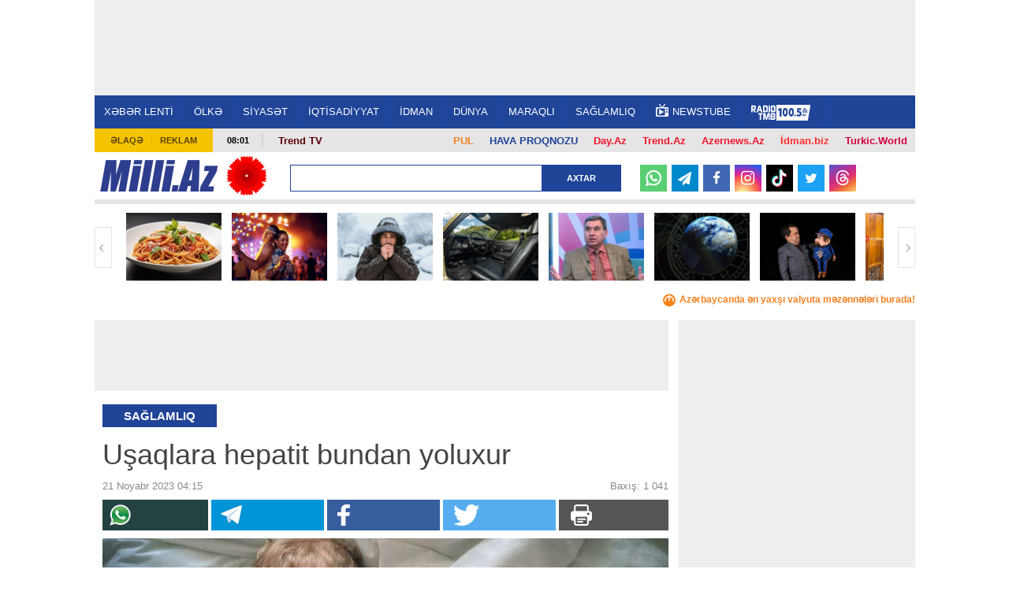

--- FILE ---
content_type: text/html; charset=UTF-8
request_url: https://news.milli.az/health/1159910.html
body_size: 20381
content:
<!DOCTYPE html>
<html lang="az"  itemscope itemtype="http://schema.org/Article">
<head>
    <meta charset="UTF-8">
    <title>Uşaqlara hepatit bundan yoluxur</title>
            <meta name="description" content="Azərbaycanın ən son xəbərləri Milli.Az portalında. Bu günün ən vacib dünya xəbərləri və aktual hadisələri." />            <meta name="keywords" content="Azərbaycan xəbərləri, dünya xəbərləri, aktual hadisələr, bu günün xəbərləri." />    
    <meta name="viewport" content="width=device-width, initial-scale=1">
    <meta property="fb:app_id" content="1576993772574764"/>
    <link rel="icon" href="/favicon.ico" type="image/x-icon"/>
    <link rel="shortcut icon" href="/favicon.ico" type="image/x-icon"/>
    <link rel="stylesheet" href="/css/bootstrap.css" type="text/css"/>
    <link rel="stylesheet" href="/css/font-awesome/css/font-awesome.min.css" type="text/css"/>
    <link rel="stylesheet" href="/css/all.css?v1726138286"/>
    <link rel="stylesheet" href="/css/custom.min.css?v1734949854"/>
    <link rel="stylesheet" href="/css/jquery.mCustomScrollbar.min.css">
    <link rel="stylesheet" href="/mmenu/core/css/jquery.mmenu.css" type="text/css"/>


    <!--LiveInternet counter--><script>
    new Image().src = "https://counter.yadro.ru/hit?r"+
        escape(document.referrer)+((typeof(screen)=="undefined")?"":
            ";s"+screen.width+"*"+screen.height+"*"+(screen.colorDepth?
                screen.colorDepth:screen.pixelDepth))+";u"+escape(document.URL)+
        ";h"+escape(document.title.substring(0,150))+
        ";"+Math.random();</script><!--/LiveInternet-->    <!-- Google tag (gtag.js) -->
<script async src="https://www.googletagmanager.com/gtag/js?id=G-6LY6LM415X"></script>
<script>
    window.dataLayer = window.dataLayer || [];
    function gtag(){dataLayer.push(arguments);}
    gtag('js', new Date());

    gtag('config', 'G-6LY6LM415X');
</script>

    <!-- Yandex.Metrika counter -->
<script type="text/javascript" >
    (function(m,e,t,r,i,k,a){m[i]=m[i]||function(){(m[i].a=m[i].a||[]).push(arguments)};
        m[i].l=1*new Date();
        for (var j = 0; j < document.scripts.length; j++) {if (document.scripts[j].src === r) { return; }}
        k=e.createElement(t),a=e.getElementsByTagName(t)[0],k.async=1,k.src=r,a.parentNode.insertBefore(k,a)})
    (window, document, "script", "https://mc.yandex.ru/metrika/tag.js", "ym");

    ym(6875149, "init", {
        clickmap:true,
        trackLinks:true,
        accurateTrackBounce:true
    });
</script>
<!-- /Yandex.Metrika counter -->
    <script type="text/javascript" src="/js/jquery-2.1.4.min.js"></script>
    <link rel="canonical" href="https://news.milli.az/health/1159910.html">
<meta name="robots" content="max-image-preview:large">
<meta name="twitter:card" content="summary_large_image">
<meta name="twitter:description" content="">
<meta name="twitter:title" content="Uşaqlara hepatit bundan yoluxur">
<meta itemprop="datePublished" content="2023-11-21T04:15:00+04:00">
<meta itemprop="dateCreated" content="2023-11-21T04:15:00+04:00">
<meta itemprop="dateModified" content="1970-01-01T04:00:00+04:00">
<meta itemprop="headline" content="Uşaqlara hepatit bundan yoluxur">
<meta itemprop="description" content="">
<meta name="lastmod" content="1970-01-01T04:00:00+04:00">
<meta name="pubdate" content="2023-11-21T04:15:00+04:00">
<meta property="og:title" content="Uşaqlara hepatit bundan yoluxur">
<meta property="og:description" content="">
<meta property="og:type" content="article">
<meta property="og:url" content="https://news.milli.az/health/1159910.html">
<meta property="og:locale" content="az_AZ">
<meta property="og:site_name" content="Milli.Az">
<meta property="article:section" content="Sağlamlıq">
<meta property="article:published_time" content="2023-11-21T04:15:00+04:00">
<meta name="twitter:image" content="https://news.milli.az/media/2023/11/20/1159910.jpg">
<meta property="og:image" content="https://news.milli.az/media/2023/11/20/1159910.jpg">
<meta property="og:image:width" content="630">
<meta property="og:image:height" content="400">
<meta itemprop="image" content="https://news.milli.az/media/2023/11/20/1159910.jpg">
<meta itemprop="thumbnailUrl" content="https://news.milli.az/media/2023/11/20/600x450/1159910.jpg">
<link rel="image_src" href="https://news.milli.az/media/2023/11/20/1159910.jpg">
<link rel="alternate" type="application/rss+xml" title="Sağlamlıq" href="https://www.milli.az/rss/health.rss">
<script type="text/javascript">var news_ID = "1159910"; var share_URL = "https:\/\/news.milli.az\/health\/1159910.html"; var share_TITLE = "U\u015faqlara hepatit bundan yoluxur"; var share_IMG_PATH = "https:\/\/news.milli.az\/media\/2023\/11\/20\/1159910.jpg"; var share_DESC = ""; </script>



    <script async src="https://securepubads.g.doubleclick.net/tag/js/gpt.js"></script>
    <script>
        function getNavigator() {
            var _navigator = {};
            for (var i in navigator) _navigator[i] = navigator[i];
            return JSON.stringify(_navigator);
        }

        var slotUIDs = {};
        var slotTIMERS = {};
        var SECONDS_TO_WAIT_AFTER_VIEWABILITY = 30;

        window.googletag = window.googletag || {cmd: []};
        googletag.cmd.push(function () {
            googletag.pubads().addEventListener('slotVisibilityChanged',
                function (event) {
                    var slot = event.slot.getSlotElementId();
                    if (event.inViewPercentage >= 50 && slotTIMERS[slot] === undefined) {
                        slotTIMERS[slot] = setTimeout(function () {
                            slotTIMERS[slot] = undefined;
                            googletag.pubads().refresh([event.slot]);
                        }, SECONDS_TO_WAIT_AFTER_VIEWABILITY * 1000);
                    } else {
                        if (slotTIMERS[slot] !== 'undefined') {
                            clearTimeout(slotTIMERS[slot]);
                            slotTIMERS[slot] = undefined;
                        }
                    }
                }
            );

            googletag.defineSlot('/30175131/MILLI_Slot_Top_1000x120', [1000, 120], 'MILLI_Slot_Top_1000x120').addService(googletag.pubads());
            googletag.defineSlot('/30175131/MILLI_Slot_Vertical_01_240x400', [[240, 400],[300, 600]], 'Slot_Vertical_01_240x400').addService(googletag.pubads());
            googletag.defineSlot('/30175131/MILLI_Slot_Mobile_320x50', [[320, 50], [320, 100]], 'MILLI_Slot_Mobile_320x50').addService(googletag.pubads());
            googletag.defineSlot('/30175131/MILLI_Slot_Mobile_320x50_2', [[320, 50], [320, 100]], 'MILLI_Slot_Mobile_320x50_2').addService(googletag.pubads());
            googletag.defineSlot('/30175131/MILLI_Slot_Mobile_320x50_3', [[320, 50], [320, 100]], 'MILLI_Slot_Mobile_320x50_3').addService(googletag.pubads());
            googletag.defineSlot('/30175131/MILLI_Slot_Horizontal_01_728x90', [728, 90], 'Slot_Horizontal_01_728x90').addService(googletag.pubads());
            googletag.defineSlot('/30175131/MILLI_Slot_Horizontal_02_728x90', [728, 90], 'Slot_Horizontal_02_728x90').addService(googletag.pubads());
            googletag.defineSlot('/30175131/MILLI_Slot_Horizontal_03_728x90', [728, 90], 'Slot_Horizontal_03_728x90').addService(googletag.pubads());
            googletag.defineSlot('/30175131/MILLI_Slot_Horizontal_gundem_728x90', [728, 90], 'MILLI_Slot_Horizontal_gundem_728x90').addService(googletag.pubads());

            googletag.defineSlot('/30175131/MILLI_Slot_Vertical_02_240x400', [[240, 400],[300, 600]], 'Slot_Vertical_02_240x400').addService(googletag.pubads());
            googletag.defineSlot('/30175131/MILLI_Slot_Vertical_03_240x400', [[240, 400],[300, 600]], 'Slot_Vertical_03_240x400').addService(googletag.pubads());
            googletag.defineSlot('/30175131/MILLI_Slot_News_Body_01', [728, 90], 'MILLI_Slot_News_Body_01').addService(googletag.pubads());
            googletag.defineSlot("/30175131/MILLI_Slot_END_HTML", [1, 1], "MILLI_Slot_END_HTML").addService(googletag.pubads());
            googletag.defineSlot("/30175131/MILLI_Slot_END_HTML2", [1, 1], "MILLI_Slot_END_HTML2").addService(googletag.pubads());
            googletag.defineSlot("/30175131/MILLI_Slot_News_END_HTML", [1, 1], "MILLI_Slot_News_END_HTML").addService(googletag.pubads());
            googletag.defineSlot("/30175131/MILLI_Slot_News_END_HTML2", [1, 1], "MILLI_Slot_News_END_HTML2").addService(googletag.pubads());
            googletag.defineSlot('/30175131/Milli_Slot_Newspage_bottom_728x90', [728, 90], 'Milli_Slot_Newspage_bottom_728x90').addService(googletag.pubads());
            googletag.pubads().setTargeting('front_page', ['no']);
            googletag.pubads().setTargeting('M_Category', ['health']);
            //googletag.pubads().enableSingleRequest();
            // googletag.pubads().collapseEmptyDivs();
            googletag.enableServices();
        });
    </script>

            <link rel="manifest" href="/manifest.json">
        <script src="https://cdn.onesignal.com/sdks/OneSignalSDK.js" async></script>
        <script>
            var OneSignal = window.OneSignal || [];
            OneSignal.push(["init", {
                appId: 'ea97e349-6bb4-4097-b995-cace5aeb47e6',
                autoRegister: true,
                persistNotification: false,
                //safari_web_id: 'web.onesignal.auto.412ff56c-6955-417a-b410-cc97b21af240',
                notifyButton: {
                    enable: false
                },
                welcomeNotification: {
                    disable: true
                }
            }]);
        </script>
    
<!--    <script async src="https://widget.svk-native.ru/js/loader.js"></script>-->
    <script src="https://cdn.gravitec.net/storage/330a0e76f2fca5241562ad80486ba3b2/client.js" async></script>

    <script>window.yaContextCb = window.yaContextCb || []</script>
    <script src="https://yandex.ru/ads/system/context.js" async></script>
</head>
<body>
<!-- Yandex.Metrika informer -->
<noscript><div><img src="https://mc.yandex.ru/watch/6875149" style="position:absolute; left:-9999px;" alt="" /></div></noscript>
<!-- /Yandex.Metrika counter --><div>
    <div id="fb-root"></div>

<div class="container">
    <header id="header" style="background-color: #fff;">
        <div class="ad-mobile">
    <div id='MILLI_Slot_Mobile_320x50' style='width:320px; min-height:100px;  text-align: center; margin-left: auto; margin-right: auto;background-color: #eee;'>
        <script type='text/javascript'>
            googletag.cmd.push(function () {
                googletag.display('MILLI_Slot_Mobile_320x50');
            });
        </script>
    </div>
</div>
        <div class="ad-back" style="z-index: 102; width: 1041px; height: 120px; top: 0; position: fixed; background-color: #eee; text-align: center; display: flex; justify-content: center; align-items: center;">
    <!--    <iframe src="/adv/MILLI_Slot_Top_1000x120.php?dfp_category=-->
    <!--&dfp_front_page=-->
    <!--" style="width:1000px; height: 120px; z-index: 300; border: none; margin: 0 0; padding: 0 0; overflow: hidden;"></iframe>-->
    <div id='MILLI_Slot_Top_1000x120' style='height:120px; width:1000px;'>
        <script type='text/javascript'>
            googletag.cmd.push(function () {
                googletag.display('MILLI_Slot_Top_1000x120');
            });
        </script>
    </div>
</div>
        <div class="nav-holder2" style="position: fixed; z-index: 100; width: 1041px; top: 120px; border-top: 1px solid #fff;">
            <div class="nav-section">
                <a href="#milli-menu" class="opener"></a>
                <nav id="milli-menu">
                    <ul>
                        <li>
                            <form action="/search.php" method="get" class="mm-search">
                                <input type="search" name="query" placeholder="Axtar...">
                            </form>
                        </li>
                        <li><a href="https://news.milli.az/">XƏBƏR LENTİ</a></li>
                        <li><a href="https://news.milli.az/country/">ÖLKƏ</a><ul><li><a href="https://news.milli.az/society/">Cəmiyyət</a></li><li><a href="https://news.milli.az/regional/">Bölgə xəbərləri</a></li><li><a href="https://news.milli.az/showbiz/">Şou-biznes</a></li><li><a href="https://news.milli.az/culture/">Mədəniyyət</a></li><li><a href="https://news.milli.az/rnotes/">Oxucu məktubları</a></li><li><a href="https://news.milli.az/weather/">Hava</a></li><li><a href="https://news.milli.az/crime/">Kriminal</a></li><li><a href="https://news.milli.az/incedent/">Hadisə</a></li><li><a href="https://news.milli.az/breynrinq/">Breyn Rinq</a></li></ul></li><li><a href="https://news.milli.az/politics/">SİYASƏT</a><ul><li><a href="https://news.milli.az/ipolitcs/">İç siyasət</a></li><li><a href="https://news.milli.az/elections/">Seçkilər</a></li><li><a href="https://news.milli.az/karabah/">Ermənistan-Azərbaycan münaqişəsi</a></li></ul></li><li><a href="https://news.milli.az/economy/">İQTİSADİYYAT</a><ul><li><a href="https://news.milli.az/oilgas/">Neft və qaz</a></li><li><a href="https://news.milli.az/exibitions/">Sərgilər</a></li><li><a href="https://news.milli.az/banklar/">Banklar</a></li></ul></li><li><a href="https://news.milli.az/sport/">İDMAN</a></li><li><a href="https://news.milli.az/world/">DÜNYA</a><ul><li><a href="https://news.milli.az/russia/">Rusiya</a></li><li><a href="https://news.milli.az/georgia/">Gürcüstan</a></li><li><a href="https://news.milli.az/armenia/">Ermənistan</a></li><li><a href="https://news.milli.az/turkey/">Türkiyə</a></li><li><a href="https://news.milli.az/iran/">İran</a></li><li><a href="https://news.milli.az/europ/">Avropa</a></li><li><a href="https://news.milli.az/amerika/">Amerika</a></li></ul></li><li><a href="https://news.milli.az/interest/">MARAQLI</a><ul><li><a href="https://news.milli.az/photos/">Fotosessiya</a></li><li><a href="https://news.milli.az/video/">Video</a></li><li><a href="https://news.milli.az/avto/">Avto</a></li><li><a href="https://news.milli.az/saglamqida/">Sağlam qida</a></li><li><a href="https://news.milli.az/kilinariya/">Kulinariya</a></li><li><a href="https://news.milli.az/seriallar/">Seriallar</a></li><li><a href="https://news.milli.az/dizayn/">Dizayn</a></li><li><a href="https://news.milli.az/hitech/">Texnologiya</a></li><li><a href="https://news.milli.az/elm/">Elm</a></li><li><a href="https://news.milli.az/mobilt/">Mobil telefon</a></li><li><a href="https://news.milli.az/horoscope/">Qoroskop</a></li><li><a href="https://news.milli.az/religion/">Din</a></li></ul></li><li><a href="https://news.milli.az/health/">SAĞLAMLIQ</a></li>                        <!--<li><a href="https://news.milli.az/tag/2606.html" style="font-weight: bold; color: #EE365D">DÇ-2018</a></li>-->
                        <li><a href="https://weather.day.az/az/" style="color:#FFF; font-weight: bold;">HAVA</a></li>
                    </ul>
                </nav>
                <nav id="nav">
                    <ul>
                        <li><a href="https://news.milli.az/">XƏBƏR LENTİ</a></li>
                        <li><a href="/country/">ÖLKƏ</a><ul><li><a href="/society/">Cəmiyyət</a></li><li><a href="/regional/">Bölgə xəbərləri</a></li><li><a href="/showbiz/">Şou-biznes</a></li><li><a href="/culture/">Mədəniyyət</a></li><li><a href="/rnotes/">Oxucu məktubları</a></li><li><a href="/weather/">Hava</a></li><li><a href="/crime/">Kriminal</a></li><li><a href="/incedent/">Hadisə</a></li><li><a href="/breynrinq/">Breyn Rinq</a></li></ul></li><li><a href="/politics/">SİYASƏT</a><ul><li><a href="/ipolitcs/">İç siyasət</a></li><li><a href="/elections/">Seçkilər</a></li><li><a href="/karabah/">Ermənistan-Azərbaycan münaqişəsi</a></li></ul></li><li><a href="/economy/">İQTİSADİYYAT</a><ul><li><a href="/oilgas/">Neft və qaz</a></li><li><a href="/exibitions/">Sərgilər</a></li><li><a href="/banklar/">Banklar</a></li></ul></li><li><a href="/sport/">İDMAN</a></li><li><a href="/world/">DÜNYA</a><ul><li><a href="/russia/">Rusiya</a></li><li><a href="/georgia/">Gürcüstan</a></li><li><a href="/armenia/">Ermənistan</a></li><li><a href="/turkey/">Türkiyə</a></li><li><a href="/iran/">İran</a></li><li><a href="/europ/">Avropa</a></li><li><a href="/amerika/">Amerika</a></li></ul></li><li><a href="/interest/">MARAQLI</a><ul><li><a href="/photos/">Fotosessiya</a></li><li><a href="/video/">Video</a></li><li><a href="/avto/">Avto</a></li><li><a href="/saglamqida/">Sağlam qida</a></li><li><a href="/kilinariya/">Kulinariya</a></li><li><a href="/seriallar/">Seriallar</a></li><li><a href="/dizayn/">Dizayn</a></li><li><a href="/hitech/">Texnologiya</a></li><li><a href="/elm/">Elm</a></li><li><a href="/mobilt/">Mobil telefon</a></li><li><a href="/horoscope/">Qoroskop</a></li><li><a href="/religion/">Din</a></li></ul></li><li><a href="/health/">SAĞLAMLIQ</a></li>                        <!--<li><a href="https://news.milli.az/tag/2606.html" style="font-weight: bold; color: #EE365D">DÇ-2018</a></li>-->
                        <li><a target="_blank" href="https://newstube.az/az/"><img src="//newstube.az/assets_new/images/daytube_link_icon.png" style="width: 16px; display: inline-block; margin: -6px 5px 0px 0;">NewsTube</a></li>
                        <li><a href="https://s39.myradiostream.com/:5458/listen.mp3" target="_blank"><img src="/images/radio_tmb.svg" style="height:20px; display: inline-block; margin: -5px 5px -5px 0;"></a></li>

                    </ul>
                </nav>
            </div>
        </div>

        <div class="info-panel2" style="margin-top: 163px;">
            <ul class="menu">
                <li><a href="/contacts.php">Əlaqə</a></li>
                <li><a href="/advertising.php">Reklam</a></li>
            </ul>
            <span class="time">08:01</span>
            <div class="text-holder">
                <p>
                    <span style="float:right; padding: 2px 10px; font-weight: bold; font-size: 13px;"><a style="color: #d6003f !important;" href="https://turkic.world/" target="_blank">Turkic.World</a></span>
                    <span style="float:right; padding: 2px 10px; font-weight: bold; font-size: 13px;"><a style="color: #ff2d2d !important;" href="https://www.idman.biz/az/" target="_blank">İdman.biz</a></span>
                    <span style="float:right; padding: 2px 10px; font-weight: bold; font-size: 13px;"><a style="color: #EE162D !important;" href="https://www.azernews.az" target="_blank">Azernews.Az</a></span>
                    <span style="float:right; padding: 2px 10px; font-weight: bold; font-size: 13px;"><a style="color: #EE162D !important;" href="https://az.trend.az" target="_blank">Trend.Az</a></span>
                    <span style="float:right; padding: 2px 10px; font-weight: bold; font-size: 13px;"><a style="color: #EE162D !important;" href="https://www.day.az" target="_blank">Day.Az</a></span>
                    <!--                    <span style="float:right; padding: 2px 10px; font-weight: bold; font-size: 13px;"><a style="color: #1f4498 !important;" href="https://avia.day.az/" target="_blank">AVİAREYSLƏR</a></span>-->
                    <span style="float:right; padding: 2px 10px; font-weight: bold; font-size: 13px;"><a style="color: #1f4498 !important;" href="https://weather.day.az/az/" target="_blank">HAVA PROQNOZU</a></span>
                    <span style="float:right; padding: 2px 10px; font-weight: bold; font-size: 13px;"><a style="color: #f48120 !important;" href="https://azn.day.az/az/" target="_blank">
                            <img src="https://azn.day.az/assets/favicon/favicon-16x16.png" style="width: 16px; display: inline-block; margin: 0 5px 0 0; display: none;">PUL</a>
                    </span>
                   <!--<span style="float:right; margin-top: -7px; padding: 9px 10px; font-size: 13px; background-color: #81b916; font-weight: bold; ">
                       <a style="color: #FFF !important;" href="https://ramazan.milli.az/" target="_blank"><i class="fa fa-moon-o"></i> RAMAZAN</a>
                   </span> -->
                   <!--                    <span style="float:left; padding: 0 10px; font-weight: bold; font-size: 13px;"">-->
                    <!--                        <a href="https://news.milli.az/tag/2493.html" target="_blank" style="color: #EE162D !important;" >-->
                    <!--                            Gimnastika-->
                    <!--                        </a>-->
                    <!--                    </span>-->

                    <!--                    <span style="float:left; padding: 0 10px; font-weight: bold; font-size: 13px; line-height: 17px;">-->
                    <!--                        <a href="https://news.milli.az/tag/3331.html" target="_blank" style="color: #EE162D !important;">-->
                    <!--                            POLİTŞOU-->
                    <!--                        </a>-->
                    <!--                    </span>-->
                    <span style="float:left; padding: 0 10px; font-weight: bold; font-size: 13px; line-height: 17px;">
                      <a href="https://www.youtube.com/user/TRENDNews2011" target="_blank" style="color: #5f060b !important; ">Trend TV</a>
                              </span>
                    <!--                    <span style="float:left; padding: 0 10px; font-weight: bold; font-size: 13px; line-height: 17px;">-->
                    <!--                      <a href="https://news.milli.az/tag/3439.html" target="_blank" style="color: #5f060b !important; ">QƏLƏBƏNİN XRONİKASI</a>-->
                    <!--                              </span>-->
                </p>
            </div>
        </div>

        <div class="logo-holder2">
            <div class="logo-frame" style="margin: 0 50px 0 0;">
                <strong class="logo"><a href="https://www.milli.az/">Milli.AZ</a></strong>


                <style>
                    .logo-frame {
                        position: relative;
                    }

                    .icon {
                        position: absolute;
                        width: 50px;
                        top: -5px;
                        right: -60px;
                    }
                </style>
                                    <img src="https://www.zeroline.az/assets/images/20yanvar.svg" class="icon" alt="">
                


                                    <!--<img src="https://zeroline.az/fl_250.png" alt="carnation" class="carnation">

                    <style>
                        .logo-frame {
                            position: relative;
                        }

                        .logo-frame .carnation {
                            position: absolute;
                            width: 30px;
                            top: -10px;
                            right: -20px;
                        }
                    </style>-->
                            </div>

            <form action="/search.php" class="search-form3" method="get" style="width: 420px;">
                <fieldset>
                    <input type="text" class="text" name="query" style="width: 320px;">
                    <input type="submit" value="Axtar">
                </fieldset>
            </form>

            <!--            <ul class="social-networks">-->
            <!--                <li><a target="_blank" href="https://www.facebook.com/MilliAz" class="facebook">Facebook</a></li>-->
            <!--                <li><a target="_blank" href="https://twitter.com/MilliAz" class="twitter">Twitter</a></li>-->
            <!--                <li><a target="_blank" href="https://vk.com/id210129428" class="vkontakte">VKontakte</a></li>-->
            <!--                <li><a target="_blank" href="https://www.instagram.com/milli.az.resmi/" class="instagram">Instagram</a></li>-->
            <!--                <li><a target="_blank" href="https://www.youtube.com/user/milliaz2010" class="youtube">Youtube</a></li>-->
            <!--            </ul>-->

            <ul class="social-networks-new">
                <li class="whatsapp"><a target="_blank" href="https://whatsapp.com/channel/0029Va8ZTm18qIzm6WlK4V30" >
                        <svg version="1.1" style="height: 20px; margin-top: 6px;" xmlns="http://www.w3.org/2000/svg" xmlns:xlink="http://www.w3.org/1999/xlink" x="0px" y="0px"
                             viewBox="0 0 24 24" enable-background="new 0 0 24 24" xml:space="preserve">
<g id="XMLID_468_">
    <path id="XMLID_469_" fill="#FFFFFF" d="M17.76,13.79c-0.05-0.02-1.8-0.88-2.11-1c-0.13-0.05-0.26-0.09-0.41-0.09
		c-0.24,0-0.43,0.12-0.59,0.35c-0.17,0.26-0.7,0.88-0.87,1.06c-0.02,0.02-0.05,0.05-0.07,0.05c-0.02,0-0.29-0.11-0.37-0.15
		c-1.88-0.82-3.3-2.78-3.5-3.11c-0.03-0.05-0.03-0.07-0.03-0.07c0.01-0.03,0.07-0.09,0.1-0.12c0.1-0.09,0.2-0.22,0.3-0.34
		c0.05-0.06,0.09-0.11,0.14-0.17c0.14-0.17,0.21-0.3,0.28-0.45l0.04-0.08c0.18-0.36,0.03-0.67-0.02-0.77
		c-0.04-0.08-0.78-1.87-0.86-2.05C9.62,6.42,9.37,6.21,9.02,6.21c-0.03,0,0,0-0.13,0.01C8.72,6.22,7.83,6.34,7.43,6.59
		C7.01,6.85,6.3,7.69,6.3,9.18c0,1.33,0.85,2.59,1.21,3.07c0.01,0.01,0.03,0.04,0.05,0.07c1.39,2.03,3.13,3.54,4.89,4.24
		c1.69,0.68,2.5,0.76,2.95,0.76c0,0,0,0,0,0c0.19,0,0.35-0.02,0.48-0.03l0.09-0.01c0.59-0.05,1.87-0.72,2.16-1.53
		c0.23-0.64,0.29-1.34,0.14-1.59C18.17,13.99,17.99,13.9,17.76,13.79z"/>
    <path id="XMLID_470_" fill="#FFFFFF" d="M12.21,0C5.71,0,0.42,5.25,0.42,11.7c0,2.09,0.56,4.13,1.62,5.92l-2.02,5.97
		c-0.04,0.11-0.01,0.23,0.07,0.32C0.15,23.97,0.23,24,0.31,24c0.03,0,0.06,0,0.09-0.01l6.23-1.98c1.7,0.91,3.63,1.39,5.58,1.39
		c6.5,0,11.79-5.25,11.79-11.7C24,5.25,18.71,0,12.21,0z M12.21,20.96c-1.83,0-3.61-0.53-5.14-1.53c-0.05-0.03-0.11-0.05-0.17-0.05
		c-0.03,0-0.06,0-0.09,0.01l-3.12,0.99l1.01-2.97c0.03-0.1,0.02-0.2-0.04-0.28c-1.16-1.59-1.78-3.47-1.78-5.43
		c0-5.11,4.19-9.26,9.34-9.26c5.15,0,9.34,4.16,9.34,9.26C21.55,16.81,17.36,20.96,12.21,20.96z"/>
</g>
</svg>
                    </a></li>
                <li class="telegram"><a target="_blank" href="https://t.me/milli_az"><i class="icon-paper-plane"></i></a></li>
                <li class="facebook"><a target="_blank" href="https://www.facebook.com/milliazxeber"><i class="icon-facebook"></i></a></li>
                <li class="instagram"><a target="_blank" href="https://www.instagram.com/milli.az.resmi/"><i class="icon-instagram"></i></a></li>
                <li class="tiktok"><a target="_blank" href="https://www.tiktok.com/@milli.az_official">
                        <svg version="1.1" style="height: 22px; margin-top: 6px;" xmlns="http://www.w3.org/2000/svg" xmlns:xlink="http://www.w3.org/1999/xlink" x="0px" y="0px"
                             viewBox="0 0 21.23 24" enable-background="new 0 0 21.23 24" xml:space="preserve">
<g>
    <path fill="#25F4EE" d="M8.27,9.45V8.52C7.95,8.47,7.62,8.44,7.29,8.43c-3.18-0.01-6,2.06-6.95,5.09
		c-0.96,3.03,0.17,6.34,2.78,8.16c-1.96-2.09-2.5-5.14-1.39-7.78C2.85,11.25,5.41,9.51,8.27,9.45L8.27,9.45z"/>
    <path fill="#25F4EE" d="M8.45,20.05c1.78,0,3.24-1.4,3.32-3.18V1h2.9c-0.06-0.33-0.09-0.67-0.08-1h-3.96v15.84
		c-0.07,1.79-1.53,3.2-3.32,3.2c-0.53,0-1.06-0.14-1.53-0.38C6.39,19.53,7.38,20.04,8.45,20.05z M20.08,6.39V5.5
		c-1.07,0-2.11-0.31-3-0.9C17.86,5.5,18.91,6.13,20.08,6.39z"/>
    <path fill="#FE2C55" d="M17.08,4.6c-0.87-1-1.36-2.28-1.36-3.6h-1.06C14.94,2.48,15.81,3.78,17.08,4.6z M7.29,12.4
		c-1.53,0.01-2.85,1.05-3.21,2.54s0.33,3.02,1.68,3.73c-1.08-1.48-0.74-3.56,0.74-4.64c0.57-0.41,1.25-0.63,1.95-0.63
		c0.33,0,0.66,0.06,0.98,0.15V9.52C9.1,9.47,8.78,9.45,8.45,9.44H8.27v3.07C7.95,12.42,7.62,12.39,7.29,12.4L7.29,12.4z"/>
    <path fill="#FE2C55" d="M20.08,6.39v3.07c-1.97,0-3.9-0.63-5.5-1.79v8.06C14.57,19.74,11.31,23,7.29,23
		c-1.49,0-2.95-0.46-4.17-1.32c2.04,2.19,5.2,2.91,7.99,1.82c2.78-1.09,4.61-3.78,4.61-6.77V8.69c1.6,1.15,3.53,1.77,5.5,1.76V6.51
		C20.84,6.51,20.46,6.47,20.08,6.39z"/>
    <path fill="#FFFFFF" d="M14.58,15.72V7.67c1.6,1.15,3.53,1.77,5.5,1.76V6.36c-1.17-0.25-2.22-0.87-3-1.76
		c-1.27-0.82-2.14-2.12-2.41-3.6h-2.9v15.87c-0.06,1.42-1.01,2.64-2.36,3.05c-1.36,0.41-2.82-0.08-3.65-1.23
		c-1.35-0.71-2.04-2.25-1.68-3.73s1.69-2.53,3.21-2.54c0.33,0,0.66,0.05,0.98,0.15V9.5c-2.88,0.05-5.46,1.8-6.58,4.45
		c-1.12,2.66-0.56,5.72,1.43,7.81C4.35,22.59,5.8,23.03,7.29,23C11.31,23,14.57,19.74,14.58,15.72L14.58,15.72z"/>
</g>
</svg>
                    </a></li>
                <li class="twitter"><a target="_blank" href="https://twitter.com/MilliAz"><i class="icon-twitter"></i></a></li>
                <li class="threads"><a target="_blank" href="https://www.threads.net/@milli.az.resmi">
                        <svg style="height: 19px; margin-top: 5px;" aria-label="Threads" fill="none" height="100%" role="img" viewBox="0 0 192 192" width="100%" xmlns="http://www.w3.org/2000/svg"><path fill="#FFF" d="M141.537 88.9883C140.71 88.5919 139.87 88.2104 139.019 87.8451C137.537 60.5382 122.616 44.905 97.5619 44.745C97.4484 44.7443 97.3355 44.7443 97.222 44.7443C82.2364 44.7443 69.7731 51.1409 62.102 62.7807L75.881 72.2328C81.6116 63.5383 90.6052 61.6848 97.2286 61.6848C97.3051 61.6848 97.3819 61.6848 97.4576 61.6855C105.707 61.7381 111.932 64.1366 115.961 68.814C118.893 72.2193 120.854 76.925 121.825 82.8638C114.511 81.6207 106.601 81.2385 98.145 81.7233C74.3247 83.0954 59.0111 96.9879 60.0396 116.292C60.5615 126.084 65.4397 134.508 73.775 140.011C80.8224 144.663 89.899 146.938 99.3323 146.423C111.79 145.74 121.563 140.987 128.381 132.296C133.559 125.696 136.834 117.143 138.28 106.366C144.217 109.949 148.617 114.664 151.047 120.332C155.179 129.967 155.42 145.8 142.501 158.708C131.182 170.016 117.576 174.908 97.0135 175.059C74.2042 174.89 56.9538 167.575 45.7381 153.317C35.2355 139.966 29.8077 120.682 29.6052 96C29.8077 71.3178 35.2355 52.0336 45.7381 38.6827C56.9538 24.4249 74.2039 17.11 97.0132 16.9405C119.988 17.1113 137.539 24.4614 149.184 38.788C154.894 45.8136 159.199 54.6488 162.037 64.9503L178.184 60.6422C174.744 47.9622 169.331 37.0357 161.965 27.974C147.036 9.60668 125.202 0.195148 97.0695 0H96.9569C68.8816 0.19447 47.2921 9.6418 32.7883 28.0793C19.8819 44.4864 13.2244 67.3157 13.0007 95.9325L13 96L13.0007 96.0675C13.2244 124.684 19.8819 147.514 32.7883 163.921C47.2921 182.358 68.8816 191.806 96.9569 192H97.0695C122.03 191.827 139.624 185.292 154.118 170.811C173.081 151.866 172.51 128.119 166.26 113.541C161.776 103.087 153.227 94.5962 141.537 88.9883ZM98.4405 129.507C88.0005 130.095 77.1544 125.409 76.6196 115.372C76.2232 107.93 81.9158 99.626 99.0812 98.6368C101.047 98.5234 102.976 98.468 104.871 98.468C111.106 98.468 116.939 99.0737 122.242 100.233C120.264 124.935 108.662 128.946 98.4405 129.507Z"></path></svg>
                    </a></li>
<!--                <li class="youtube"><a target="_blank" href="https://www.youtube.com/user/milliaz2010"><i class="icon-youtube"></i></a></li>-->
            </ul>
        </div>

        <div class="gallery-holder">
    <a href="#" class="btn-prev">Geri</a>
    <a href="#" class="btn-next">İrəli</a>
    <div class="mask">
        <ul class="slideset">
                            <li>
                    <a href="https://news.milli.az/kilinariya/1312026.html" target="_blank">
                        <img src="https://news.milli.az/media/2026/01/19/250x178/1312026.jpg" alt="Xəmirə dönən makaronlara son - İtalyan aşpazı kimi makaron bişirməyin sirləri">
                        <span class="text">Xəmirə dönən makaronlara son - İtalyan aşpazı kimi makaron bişirməyin sirləri</span>
                    </a>
                </li>
                            <li>
                    <a href="https://news.milli.az/interest/1312059.html" target="_blank">
                        <img src="https://news.milli.az/media/2026/01/19/250x178/1312059(9).jpg" alt="Gündə 5 dəqiqə bu musiqiylə oynamaq ürək üçün faydalıdır - &lt;span class=&quot;color_red&quot;&gt;FOTO&lt;/span&gt;">
                        <span class="text">Gündə 5 dəqiqə bu musiqiylə oynamaq ürək üçün faydalıdır - <span class="color_red">FOTO</span></span>
                    </a>
                </li>
                            <li>
                    <a href="https://news.milli.az/health/1312035.html" target="_blank">
                        <img src="https://news.milli.az/media/2025/12/07/250x178/soyuq_hava.jpg" alt="Qışda D vitamini çatışmazlığı kimlər üçün daha təhlükəlidir?">
                        <span class="text">Qışda D vitamini çatışmazlığı kimlər üçün daha təhlükəlidir?</span>
                    </a>
                </li>
                            <li>
                    <a href="https://news.milli.az/avto/1312025.html" target="_blank">
                        <img src="https://news.milli.az/media/2026/01/19/250x178/1312025.png" alt="Tarixin ən bahalı &amp;quot;Chevrolet&amp;quot; modeli satıldı - &lt;span class=&quot;color_red&quot;&gt;FOTO&lt;/span&gt;">
                        <span class="text">Tarixin ən bahalı &quot;Chevrolet&quot; modeli satıldı - <span class="color_red">FOTO</span></span>
                    </a>
                </li>
                            <li>
                    <a href="https://news.milli.az/showbiz/1312105.html" target="_blank">
                        <img src="https://news.milli.az/media/2025/03/17/250x178/rehman_rehmanov_2025_(2).jpg" alt="Övladları ilə danışmır">
                        <span class="text">Övladları ilə danışmır</span>
                    </a>
                </li>
                            <li>
                    <a href="https://news.milli.az/society/1310913.html" target="_blank">
                        <img src="https://news.milli.az/media/2019/02/24/250x178/horos_111.jpg" alt="Günün qoroskopu: Qəlbini aç, çünki indi gələcək səni çağırır">
                        <span class="text">Günün qoroskopu: Qəlbini aç, çünki indi gələcək səni çağırır</span>
                    </a>
                </li>
                            <li>
                    <a href="https://news.milli.az/culture/1312102.html" target="_blank">
                        <img src="https://news.milli.az/media/2026/01/19/250x178/aslan_fetullayev.png" alt="&amp;quot;Məni filmlərə dəvət etməsinlər deyə özümə qızıl diş saldırdım&amp;quot;">
                        <span class="text">&quot;Məni filmlərə dəvət etməsinlər deyə özümə qızıl diş saldırdım&quot;</span>
                    </a>
                </li>
                            <li>
                    <a href="https://news.milli.az/society/1312099.html" target="_blank">
                        <img src="https://news.milli.az/media/2026/01/19/250x178/1312099_(1).jpg" alt="Mircəfər Bağırovun əşyası 18 min manata satılır - &lt;span class=&quot;color_red&quot;&gt;FOTO&lt;/span&gt;">
                        <span class="text">Mircəfər Bağırovun əşyası 18 min manata satılır - <span class="color_red">FOTO</span></span>
                    </a>
                </li>
                            <li>
                    <a href="https://news.milli.az/country/1312097.html" target="_blank">
                        <img src="https://news.milli.az/media/2024/02/28/250x178/kreslo_vezife_a2.jpg" alt="Fövqəladə Hallar Nazirliyində yeni rəis təyinatı - &lt;span class=&quot;color_red&quot;&gt;FOTO&lt;/span&gt;">
                        <span class="text">Fövqəladə Hallar Nazirliyində yeni rəis təyinatı - <span class="color_red">FOTO</span></span>
                    </a>
                </li>
                            <li>
                    <a href="https://news.milli.az/incedent/1312094.html" target="_blank">
                        <img src="https://news.milli.az/media/2026/01/19/250x178/rauf_xelilov.jpg" alt="Tanınmış həkimə qarşı başladılmış cinayət işi rədd edildi - Nazirliyə təqdimat göndərildi">
                        <span class="text">Tanınmış həkimə qarşı başladılmış cinayət işi rədd edildi - Nazirliyə təqdimat göndərildi</span>
                    </a>
                </li>
                            <li>
                    <a href="https://news.milli.az/showbiz/1312089.html" target="_blank">
                        <img src="https://news.milli.az/media/2022/11/19/250x178/flora_kerimova_0452.jpg" alt="Flora Kərimova onunla duet oxudu">
                        <span class="text">Flora Kərimova onunla duet oxudu</span>
                    </a>
                </li>
                            <li>
                    <a href="https://news.milli.az/showbiz/1312032.html" target="_blank">
                        <img src="https://news.milli.az/media/2026/01/19/250x178/1312032.png" alt="&amp;quot;Evimə cin qəbiləsi göndərdilər&amp;quot; - Güneydən yeni açıqlama - &lt;span class=&quot;color_red&quot;&gt;FOTO&lt;/span&gt;">
                        <span class="text">&quot;Evimə cin qəbiləsi göndərdilər&quot; - Güneydən yeni açıqlama - <span class="color_red">FOTO</span></span>
                    </a>
                </li>
                            <li>
                    <a href="https://news.milli.az/country/1312086.html" target="_blank">
                        <img src="https://news.milli.az/media/2020/07/08/250x178/iclas_kreslo_0254.jpg" alt="Külli miqdarda borca düşən “Buta Elektroniks”in direktoru işdən çıxarıldı">
                        <span class="text">Külli miqdarda borca düşən “Buta Elektroniks”in direktoru işdən çıxarıldı</span>
                    </a>
                </li>
                            <li>
                    <a href="https://news.milli.az/sport/1312074.html" target="_blank">
                        <img src="https://news.milli.az/media/2026/01/19/250x178/1312074.png" alt="Vinisius &amp;quot;Real Madrid&amp;quot;dəki gələcəyi ilə bağlı qərar verdi">
                        <span class="text">Vinisius &quot;Real Madrid&quot;dəki gələcəyi ilə bağlı qərar verdi</span>
                    </a>
                </li>
                            <li>
                    <a href="https://news.milli.az/showbiz/1312078.html" target="_blank">
                        <img src="https://news.milli.az/media/2026/01/19/250x178/vusale_elizade_2025.png" alt="Vüsalənin efirdə göz yaşları &amp;quot;sel oldu&amp;quot; - &lt;span class=&quot;color_red&quot;&gt;VİDEO&lt;/span&gt;">
                        <span class="text">Vüsalənin efirdə göz yaşları &quot;sel oldu&quot; - <span class="color_red">VİDEO</span></span>
                    </a>
                </li>
                            <li>
                    <a href="https://news.milli.az/sport/1312073.html" target="_blank">
                        <img src="https://news.milli.az/media/2026/01/19/250x178/canni_nfantino.jpg" alt="Maaşı 4 dəfə ARTDI">
                        <span class="text">Maaşı 4 dəfə ARTDI</span>
                    </a>
                </li>
                    </ul>
    </div>
</div>        <div class="ad-text_line" style="padding-top: 0; display: flex; justify-content: space-between;">
<!--
           <div style="margin-top: 3px; width:auto; margin: 0 0 0 0;">
               <a href="https://ramazan.milli.az/az/" target="_blank" style="color: #76ab0e; font-size:14px; font-weight: bold; text-decoration: none;"><i class="fa fa-moon-o"></i> Ramazan ayının təqvimi</a>
           </div>
-->
           <!--<div style="margin-top: 3px; width:auto; margin: 0 0 0 0;">
               <iframe src="/adv/DAY_Text_Adv_1.html?v6" width="330" height="18" frameborder="0" scrolling="no" marginwidth="0" marginheight="0" border="0" style="background-color: transparent; margin-left: 0px; margin-right: 0;"></iframe>
           </div>-->
            <!-- <div style="margin-top: 3px; width:auto; margin: 0 0 0 0;">
                <iframe src="/adv/DAY_Text_Adv_2.html?v3" width="330" height="18" frameborder="0" scrolling="no" marginwidth="0" marginheight="0" border="0" style="border:none; background-color: transparent; margin: 0 5px;"></iframe>
            </div> -->
            <!--            <div style="width:auto; margin: 3px 15px 0 0;">-->
            <!--                <a href="https://news.milli.az/tag/3232.html" target="_blank" style="line-height: 26px; color: #f22; font-size:12px; font-weight: bold; text-decoration: none;">PREZİDENT. MÜSTƏQİLLİK. TƏHLÜKƏSİZLİK. RİFAH</a>-->
            <!--            </div>-->
            <div style="width:auto; margin: 0;">
                <!--<a href="https://new.day.az/" target="_blank" style="line-height: 26px; display: inline-block; color: #1d88db; font-size:12px; font-weight: bold; text-decoration: none;" class="color-change">
                    НОВЫЙ САЙТ DAY.AZ. КЛИКНИ, ПРОТЕСТИРУЙ!
                </a>-->
            </div>

            <div style="width:auto; margin: 0;">
                <a href="https://azn.day.az/az/" target="_blank" style="color: #f48120; font-size:12px; font-weight: bold; text-decoration: none; line-height: 26px;"><img alt="azn" src="https://azn.day.az/assets/favicon/favicon-16x16.png"
                                                                                                                                                                           style="width: 16px; display: inline-block; margin: 0 5px 0 0;">Azərbaycanda
                    ən yaxşı valyuta məzənnələri burada!</a>
            </div>
        </div>
    </header>
    <script>
        var rData = {isAjax: 1, ts: 0};
        var content_url = '/latest.php';
    </script>
    <div id="main">
        <div class="twocol">
            <div id="content">
                    <div class="ad-holder">
        <div id="Slot_Horizontal_01_728x90" style="height:90px; width:728px; background-color: #eee;">
            <script type='text/javascript'>
                googletag.cmd.push(function () {
                    googletag.display('Slot_Horizontal_01_728x90');
                });
            </script>
        </div>
    </div>
                <div class="quiz-holder">
    <span class="category">Sağlamlıq</span>
    <h1>Uşaqlara hepatit bundan yoluxur</h1>
    <div class="date-info">21 Noyabr 2023 04:15</div>
    <div class="view-info">
                Baxış: 1 041    </div>
    <ul class="share-list">
    <li id="WhatsApp_btn" class=""><a href="javascript:void(0);" data-action="share/whatsapp/share" class="wa" onclick="Share.whatsapp(share_TITLE, share_URL);">
            <img src="/images/share_btn_wa.png" alt="Share on WhatsApp"></a></li>
    <li id="Telegram_btn" class=""><a href="javascript:void(0);" class="tg" onclick="Share.telegram(share_TITLE, share_URL);">
            <img src="/images/share_btn_tg.png" alt="Share on Telegram"></a></li>              
    <li><a href="javascript:void(0);" class="fb" onclick="Share.facebook(share_URL, share_TITLE, share_IMG_PATH, share_DESC)">
            <img src="/images/share_btn_fb.png" alt="Share on Facebook"></a></li>
    <li><a href="javascript:void(0);" class="tw" onclick="Share.twitter(share_URL, share_TITLE)">
            <img src="/images/share_btn_tw.png" alt="Share on Twitter"></a></li>
    <!--<li><a href="javascript:void(0);" class="vk" onclick="Share.vkontakte(share_URL, share_TITLE, share_IMG_PATH, share_DESC)">
            <img src="/images/share_btn_vk.png" alt="Share on Vkontakte"></a></li>-->
    <!--<li><a href="javascript:void(0);" class="ok" onclick="Share.odnoklassniki(share_URL, share_DESC)">
            <img src="/images/share_btn_ok.png" alt="Share on Odnoklassniki"></a></li>-->
    <li class="hidden-xs hidden-mobile"><a href="/news_print.php?news_id=1159910" class="print" target="_blank">
            <img src="/images/share_btn_print.png" alt="Print"></a></li>
</ul>
<!--<script>
    if (/Android|webOS|iPhone|iPad|iPod|BlackBerry|IEMobile|Opera Mini/i.test(navigator.userAgent)) {
        $('#WhatsApp_btn').removeClass('hidden');
        $('#Telegram_btn').removeClass('hidden');
    }
</script>-->            <img class="content-img" src="https://news.milli.az/media/2023/11/20/1159910.jpg" alt="">
        <span class="img-title"></span>
            <a href="https://onlinekredit.vtb.az/cash-loan/?utm_source=pr&utm_medium=promo&utm_campaign=milliaz_nagd_kredit  "
   target="_blank"
   style="display: block; font-weight: bold; font-size: 14px; color: #a50015; margin-top: 0; margin-bottom: 15px;">
    VTB-də minimal faiz dərəcəsi ilə nağd kredit 10.49%-dən
</a>
                <div class="tags_list">
            <!--<h4>Məqalədə:</h4>-->
                            <a href="/tag/29.html">#SAĞLAMLIQ</a>
                            <a href="/tag/2531.html">#UŞAQ</a>
                            <a href="/tag/2955.html">#XƏSTƏLİK</a>
                    </div>
        <div class="clear"></div>
    


        <div class="article_text" itemprop="articleBody">
        <p><strong>Son zamanlar uşaqlarda A hepatitinə yoluxma hallarının artması valideynləri qorxuya salıb.</strong></p>
<p>Bir uşaq necə ola bilər ki, qaraciyər hepatitinə yoluxsun.<br />
<br />
Milli.Az medicina.az-a istinadən xəbər verir ki, Rusiyalı akademik Gennadiy Onişenko içməli su ilə diqqətli olmağa çağırıb.<br />
<br />
&quot;Hepatitdən qorumaq üçün su və yeməyin keyfiyyətinə fikir verin.<br />
<br />
Səyahətlər zamanı içdiyiniz suyu bağlı butula alın, yaşadığınız yerdə yoluxma sayına fikir verin, uşaqları böyüklərlə sıx ünsiyyətdən qoruyun&quot;.<br />
<br />
Hepatit infeksiyası, əsasən çirklənmiş qida və su vasitəsilə baş verir. Xəstə ilə birbaşa əlaqə zamanı, həmçinin bir qabdan və ümumi tualetdən istifadə zamanı bu virus orqanizmə keçə bilər.<br />
Hepatit A 4-10 gün davam edən hərarət, zəiflik və pis hiss, iştahsızlıq, ürəkbulanma və qusma, əzələ ağrıları ilə başlayır. Xəstəliyin növbəti mərhələsində qaraciyər prosesə qoşulduqda sidik qaralır.<br />
<br />
Daha bir-iki gün sonra gözlərin və dərinin ağları saralır (sarılıq), nəcis rəngsizləşir. Bu zaman ilkin qızdırma və ürəkbulanma yox olur. Xəstə ümumi qaşınma və qarın ağrısı hiss edə bilər.<br />
<br />
Bəzi insanlarda, xüsusən də uşaqlarda hepatit A asomptomatik ola bilər və buna görə də xəstəliyə səhv diaqnoz qoyula bilər&quot;.</p>
<p><strong>Milli.Az</strong></p><div id="ad-video-container-696efe1e2df46" style="position: relative; width: 100%; height: 0;"></div>
<script>
    (function(containerId) {
        if (typeof window.loadAdVideoZL === 'undefined') {
            window.loadAdVideoZL = new Promise((resolve, reject) => {
                import('/vast_test/main.js?20250529001')
                    .then(module => {
                        window.initAdVideoZL = module.default;
                        resolve(window.initAdVideoZL);
                    })
                    .catch(reject);
            });
        }

        window.loadAdVideoZL.then((initAdVideoZL) => {
            initAdVideoZL(containerId);
        });
    })('ad-video-container-696efe1e2df46');
</script>
<!-- www.milli.az -->
<!--<script async src="//code.ainsyndication.com/v2/js/slot.js"></script>-->
<!--<ins class="ainsyndication" style="display:none; width: 100%; height: 300px;" data-ad-slot="3420"></ins>-->
<!-- www.milli.az -->
<p><strong>Xəbərlərimizi <a href="https://whatsapp.com/channel/0029Va9UWwZIHphFyotEmq01" target="_blank">WhatsApp kanalımızdan</a> da oxuyun</strong></p>    </div>


    


    
    
    <div class="social-banner"><a target="_blank" href="https://www.facebook.com/milliazxeber"><img src="/images/facebook-icon.png"> Digər maraqlı xəbərlər Milli.Az-ın Facebook səhifəsində.</a></div>
    <div class="social-banner"><a target="_blank" href="https://t.me/milli_az"><img src="/images/telegram-icon.png"> Bizi "Telegram"da izləyin.</a></div>
    <div class="social-banner"><a target="_blank" href="https://wa.me/994102288495"><img src="/images/whatsapp-icon.png"> Şahidi olduğunuz hadisələri çəkib bizə göndərin!</a></div>

    
    


    <div class="like-holder">
    <div class="social_button_fb">
        <div class="fb-like" data-href="" data-layout="button_count" data-action="recommend" data-show-faces="false" data-share="false"></div>
    </div>
</div>





        <!--<div class="adv need-money">
        <a href="https://booking.day.az/" target="_blank">
            ƏN UCUZ AVIABİLETLƏR!
        </a>
    </div>-->
    <!--<div class="adv need-money">
        <a href="https://www.money.az/credits" target="_blank">-->
    <!--<img alt="pul lazimdir?" src="/adv/pul_lazimdir.jpg">-->
    <!--Pul lazımdır?
</a>
</div>-->
    

    
    <div class="news-bottom-adv-wrapper">
        <div class="adv-left">
            <!--<a href="https://booking.day.az/" target="_blank">
                Ən ucuz aviabiletlər!
            </a>-->
        </div>
        <div class="adv-right">
            <!--<a href="https://barter.az/categories/4" target="_blank">
                <img src="/adv/barteraz_14092020.png" alt="barter.az" style="width: 60%;">
            </a>-->
            <!--<iframe scrolling="no" style="border: none; overflow: hidden; width: 330px; height: 45px;" src="//milli.az/barter.az.adv.html"></iframe>-->
        </div>
    </div>

    <!--    <script type="text/javascript" src="/orphus/orphus.js"></script>
        <div style="color:#af0000;font-size:12px; font-weight:bold;padding:8px 0px 8px 0px;"><a href="//orphus.ru" id="orphus" target="_blank"><img alt="Система Orphus" src="/orphus/orphus.gif" border="0" /></a> * Mətndə orfoqrafik səhv aşkar etdinizsə, səhv olan hissəni qeyd edib Ctrl + Enter düymələrini sıxın.</div>-->

    <!--        <div style="margin-top: 15px;">-->
<!--            <div id="SC_TBlock_887580" style="height: 100%; position: relative; z-index: 1;"></div>-->
<!--            <script type="text/javascript">-->
<!--                (sc_adv_out = window.sc_adv_out || []).push({-->
<!--                    id : "887580",-->
<!--                    domain : "n.nnowa.com",-->
<!--                    no_div: false-->
<!--                });-->
<!--            </script>-->
<!--            <script async type="text/javascript" src="//st-n.nnowa.com/js/a.js"></script>-->
<!--        </div>-->


        
                
        <div style="margin-top: 15px;">
            <div data-la-block="1ab5e5e7-e4ac-4fe3-b90b-6ab8a117a1ed"></div>
        </div>

            
        <div class="ad-holder">
        <div id='MILLI_Slot_News_Body_01' style="width:728px; min-height:90px;background-color: #eee;">
            <script>
                googletag.cmd.push(function () {
                    googletag.display("MILLI_Slot_News_Body_01");
                });
            </script>
        </div>
    </div>

    <!--<div style="margin: 15px 0;">
        <script charset="utf-8" src="//www.travelpayouts.com/widgets/71c4bbb4dec085f2136d88533e34a052.js?v=1915" async></script>
    </div>-->
    <div class="row">
        <div style="width: 50%; float: left;">

            <div class="fb-page" style="margin: 0 auto 15px auto;" data-href="https://www.facebook.com/milliazxeber" data-small-header="false" data-adapt-container-width="true" data-hide-cover="false"
                 data-show-facepile="true">
                <blockquote cite="https://www.facebook.com/milliazxeber" class="fb-xfbml-parse-ignore"><a href="https://www.facebook.com/milliazxeber">Milli.Az - Xəbər Portalı</a></blockquote>
            </div>

                            <!--                <iframe src="https://www.trend.az/informers/standard_340x250_az.html" style="width: 340px; height: 250px;" frameborder="0"></iframe>-->
                <div id="adfox_171316876279355567"></div>
<script>
    window.yaContextCb.push(()=>{
        Ya.adfoxCode.create({
            ownerId: 375321,
            containerId: 'adfox_171316876279355567',
            params: {
                p1: 'cvrra',
                p2: 'hvep'
            }
        })
    })
</script>            
        </div>
                    <div style="width: 50%; float: left;">
                <div style="margin: 0 auto 10px auto; width: 250px;">
                    <a href="https://www.azernews.az/" target="_blank"><img height="395" src="/adv/Azernews-Reklam.png" alt="Azernews Newspaper" style="border: 1px solid #bbb;"></a>
                </div>
            </div>
            </div>

        <!--
    <div class="hidden-sm hidden-xs">
        <iframe src="//www.qafqazinfo.az/milliaz.html" style="border: none; width: 728px; height: 90px; margin: 0 auto 0 auto;" class="hidden-sm hidden-xs"></iframe>
        <hr>
    </div>
    -->
    <div class="hidden-sm hidden-xs">
        <iframe src="//news.day.az/informers/milli_728x90.php" style="border: none; width: 728px; height: 90px; margin: 0 auto 0 auto;" class="hidden-sm hidden-xs"></iframe>
        <hr>
    </div>
    <div class="hidden-sm hidden-xs">
        <iframe src="https://www.trend.az/informers/standard_728x90_az.html" style="border: none; width: 728px; height: 90px; margin: 0 auto 0 auto;" class="hidden-sm hidden-xs"></iframe>
        <hr>
    </div>

    <div class="hidden-sm hidden-xs">
        <iframe src="https://turkic.world/informers/informer_az_728x90.php" style="border: none; width: 728px; height: 90px; margin: 0 auto 0 auto;" class="hidden-sm hidden-xs"></iframe>
        <hr>
    </div>
    <!--    -->        <div class="hidden-sm hidden-xs">
        <!--<a href="https://www.facebook.com/events/378522835961481/" target="_blank"><img alt="" src="/adv/728x90-Yana-Askar.gif" width="728"></a>-->
        <!--<iframe src="//www.goal.az/informer.html" style="border: none; width: 728px; height: 90px; margin: 0 auto 0 auto;" class="hidden-sm hidden-xs"></iframe>-->
    </div>
    <!--    <div class="hidden-sm hidden-xs">
            <a href="http://olaylar.az/news/en/" target="_blank"><img src="/adv/olaylar728x90.png" alt="olaylar.az"></a>
        </div>    -->
    <div class="hidden-sm hidden-xs">
            <div id='Milli_Slot_Newspage_bottom_728x90' style='height:90px; width:728px;background-color: #eee;'>
        <script type='text/javascript'>
            googletag.cmd.push(function () {
                googletag.display('Milli_Slot_Newspage_bottom_728x90');
            });
        </script>
    </div>
        <!--<a href="http://www.copag.gov.az/copag/az" target="_blank"><img alt="" src="/adv/az_copyright_banner.gif" width="728"></a>-->
    </div>

    <div style="margin: 15px 0;">
        <script charset="utf-8" src="//www.travelpayouts.com/widgets/71c4bbb4dec085f2136d88533e34a052.js?v=2189" async></script>
    </div>


    </div>
<div class="list-holder">
    <h2>DİGƏR XƏBƏRLƏR</h2>
    <ul>
                    <li>
                <a href="https://news.milli.az/health/1312035.html" target="_blank">
                    <img src="https://news.milli.az/media/2025/12/07/600x450/soyuq_hava.jpg" alt="Qışda D vitamini çatışmazlığı kimlər üçün daha təhlükəlidir?">
                    <span class="title">Qışda D vitamini çatışmazlığı kimlər üçün daha təhlükəlidir?</span>
                </a>
            </li>
                    <li>
                <a href="https://news.milli.az/health/1312101.html" target="_blank">
                    <img src="https://news.milli.az/media/2024/01/07/600x450/1173568.jpg" alt="Bu adamlar qətiyyən turşu kələm yeməməlidir">
                    <span class="title">Bu adamlar qətiyyən turşu kələm yeməməlidir</span>
                </a>
            </li>
                    <li>
                <a href="https://news.milli.az/health/1312021.html" target="_blank">
                    <img src="https://news.milli.az/media/2026/01/19/600x450/1312021.png" alt="Uşaqların yanında 5 şeyi danışmaq olmaz">
                    <span class="title">Uşaqların yanında 5 şeyi danışmaq olmaz</span>
                </a>
            </li>
                    <li>
                <a href="https://news.milli.az/health/1311165.html" target="_blank">
                    <img src="https://news.milli.az/media/2025/01/17/600x450/corek_2025_(3).jpg" alt="Çörəkdən tam imtina etməyin hansı zərərləri var? – Mütəxəssislər XƏBƏRDARLIQ EDİR">
                    <span class="title">Çörəkdən tam imtina etməyin hansı zərərləri var? – Mütəxəssislər XƏBƏRDARLIQ EDİR</span>
                </a>
            </li>
                    <li>
                <a href="https://news.milli.az/health/1311166.html" target="_blank">
                    <img src="https://news.milli.az/media/2026/01/13/600x450/su_2025.jpg" alt="Soyuq havada çay əvəzinə su içsək, hansı FAYDALARI olacaq?">
                    <span class="title">Soyuq havada çay əvəzinə su içsək, hansı FAYDALARI olacaq?</span>
                </a>
            </li>
                    <li>
                <a href="https://news.milli.az/health/1311171.html" target="_blank">
                    <img src="https://news.milli.az/media/2026/01/13/600x450/tursu_2025_hd.jpg" alt="Turşu yeməyin xərçəngə qarşı FAYDALARI">
                    <span class="title">Turşu yeməyin xərçəngə qarşı FAYDALARI</span>
                </a>
            </li>
            </ul>
</div><!--<div class="quiz-holder">-->
<!--</div>-->

                <div style="margin: 20px 0;" id="adfox_166617421322764738"></div>

                <script>
                    window.yaContextCb.push(() => {
                        Ya.adfoxCode.createAdaptive({
                            ownerId: 375321,
                            containerId: 'adfox_166617421322764738',
                            params: {
                                pp: 'g',
                                ps: 'fzhi',
                                p2: 'hwon'
                            }
                        }, ['desktop', 'tablet'], {
                            tabletWidth: 830,
                            phoneWidth: 480,
                            isAutoReloads: false
                        })
                    })
                </script>

                <h2 style="clear:both;">XƏBƏR LENTİ</h2>                <div class="list-holder" class="ajax-data-block" data-ts="" style="margin-bottom:20px;">
    <ul>
                            <li>
                <a href="https://news.milli.az/world/1312103.html" target="_blank">
                    <img src="https://news.milli.az/media/2025/01/10/600x450/duman_esas_2024.jpg" alt="Dünyada ən çirkli havası olan şəhər &lt;span class=&quot;color_red&quot;&gt;açıqlandı&lt;/span&gt;">
                    <span class="title">Dünyada ən çirkli havası olan şəhər <span class="color_red">açıqlandı</span></span>
                </a>
            </li>
                            <li>
                <a href="https://news.milli.az/country/1312137.html" target="_blank">
                    <img src="https://news.milli.az/media/2021/07/23/600x450/kelbever_lacin_aricilig_230721_17.jpg" alt="Azərbaycanda arı ailələri niyə məhv olur? - &lt;span class=&quot;color_red&quot;&gt;VİDEO&lt;/span&gt;">
                    <span class="title">Azərbaycanda arı ailələri niyə məhv olur? - <span class="color_red">VİDEO</span></span>
                </a>
            </li>
                            <li>
                <a href="https://news.milli.az/kilinariya/1312026.html" target="_blank">
                    <img src="https://news.milli.az/media/2026/01/19/600x450/1312026.jpg" alt="Xəmirə dönən makaronlara son - İtalyan aşpazı kimi makaron bişirməyin sirləri">
                    <span class="title">Xəmirə dönən makaronlara son - İtalyan aşpazı kimi makaron bişirməyin sirləri</span>
                </a>
            </li>
                            <li>
                <a href="https://news.milli.az/interest/1312059.html" target="_blank">
                    <img src="https://news.milli.az/media/2026/01/19/600x450/1312059(9).jpg" alt="Gündə 5 dəqiqə bu musiqiylə oynamaq ürək üçün faydalıdır - &lt;span class=&quot;color_red&quot;&gt;FOTO&lt;/span&gt;">
                    <span class="title">Gündə 5 dəqiqə bu musiqiylə oynamaq ürək üçün faydalıdır - <span class="color_red">FOTO</span></span>
                </a>
            </li>
                            <li>
                <a href="https://news.milli.az/health/1312035.html" target="_blank">
                    <img src="https://news.milli.az/media/2025/12/07/600x450/soyuq_hava.jpg" alt="Qışda D vitamini çatışmazlığı kimlər üçün daha təhlükəlidir?">
                    <span class="title">Qışda D vitamini çatışmazlığı kimlər üçün daha təhlükəlidir?</span>
                </a>
            </li>
                            <li>
                <a href="https://news.milli.az/avto/1312025.html" target="_blank">
                    <img src="https://news.milli.az/media/2026/01/19/600x450/1312025.png" alt="Tarixin ən bahalı &amp;quot;Chevrolet&amp;quot; modeli satıldı - &lt;span class=&quot;color_red&quot;&gt;FOTO&lt;/span&gt;">
                    <span class="title">Tarixin ən bahalı &quot;Chevrolet&quot; modeli satıldı - <span class="color_red">FOTO</span></span>
                </a>
            </li>
                            <li>
                <a href="https://news.milli.az/russia/1312160.html" target="_blank">
                    <img src="https://news.milli.az/media/2022/12/29/600x450/1672332206_1384254528rusko-moskva-1.jpg" alt="Moskvaya üç istiqamətdən &amp;quot;hücum&amp;quot; başladı">
                    <span class="title">Moskvaya üç istiqamətdən &quot;hücum&quot; başladı</span>
                </a>
            </li>
                            <li>
                <a href="https://news.milli.az/hitech/1312022.html" target="_blank">
                    <img src="https://news.milli.az/media/2026/01/19/600x450/1312022.jpg" alt="Çox adamın bilmədiyi, internet sürətini artıran GİZLİ ÜSULLAR">
                    <span class="title">Çox adamın bilmədiyi, internet sürətini artıran GİZLİ ÜSULLAR</span>
                </a>
            </li>
                            <li>
                <a href="https://news.milli.az/sport/1312158.html" target="_blank">
                    <img src="https://news.milli.az/media/2025/11/16/600x450/milli_aza_2025_hd.jpg" alt="FIFA reytinqindəki yerimiz açıqlandı">
                    <span class="title">FIFA reytinqindəki yerimiz açıqlandı</span>
                </a>
            </li>
                            <li>
                <a href="https://news.milli.az/country/1312157.html" target="_blank">
                    <img src="https://news.milli.az/media/2016/03/26/600x450/flydubai-3.jpg" alt="Kazana uçan təyyarə Bakıda eniş etdi">
                    <span class="title">Kazana uçan təyyarə Bakıda eniş etdi</span>
                </a>
            </li>
                            <li>
                <a href="https://news.milli.az/economy/1312145.html" target="_blank">
                    <img src="https://news.milli.az/media/2025/03/29/600x450/dollar_11.jpg" alt="Dolların dünya ehtiyatlarında payı minimuma düşüb - Son 20 ildə ən aşağı göstərici">
                    <span class="title">Dolların dünya ehtiyatlarında payı minimuma düşüb - Son 20 ildə ən aşağı göstərici</span>
                </a>
            </li>
                            <li>
                <a href="https://news.milli.az/world/1312143.html" target="_blank">
                    <img src="https://news.milli.az/media/2026/01/14/600x450/zelenski_b.jpg" alt="Zelenski: Rusiya Ukraynaya kütləvi zərbə endirəcək">
                    <span class="title">Zelenski: Rusiya Ukraynaya kütləvi zərbə endirəcək</span>
                </a>
            </li>
                            <li>
                <a href="https://news.milli.az/society/1312141.html" target="_blank">
                    <img src="https://news.milli.az/media/2024/11/22/600x450/1563874676_taksi_16_9_1555577732.jpg" alt="Taksi kartı haradan alınıbsa, sürücü yalnız orada işləyəcək? - &lt;span class=&quot;color_red&quot;&gt;VİDEO&lt;/span&gt;">
                    <span class="title">Taksi kartı haradan alınıbsa, sürücü yalnız orada işləyəcək? - <span class="color_red">VİDEO</span></span>
                </a>
            </li>
                            <li>
                <a href="https://news.milli.az/world/1312146.html" target="_blank">
                    <img src="https://news.milli.az/media/2025/09/29/600x450/netanyahu_n.jpg" alt="Netanyahu İranı hədələdi: &amp;quot;Görünməmiş güclə cavab verəcəyik&amp;quot;">
                    <span class="title">Netanyahu İranı hədələdi: &quot;Görünməmiş güclə cavab verəcəyik&quot;</span>
                </a>
            </li>
                            <li>
                <a href="https://news.milli.az/showbiz/1312105.html" target="_blank">
                    <img src="https://news.milli.az/media/2025/03/17/600x450/rehman_rehmanov_2025_(2).jpg" alt="Övladları ilə danışmır">
                    <span class="title">Övladları ilə danışmır</span>
                </a>
            </li>
                            <li>
                <a href="https://news.milli.az/country/1312136.html" target="_blank">
                    <img src="https://news.milli.az/media/2026/01/20/600x450/1312136.png" alt="Sürücülərin DİQQƏTİNƏ - Bu yolda xətlənmə cərimə yaradır - &lt;span class=&quot;color_red&quot;&gt;VİDEO&lt;/span&gt;">
                    <span class="title">Sürücülərin DİQQƏTİNƏ - Bu yolda xətlənmə cərimə yaradır - <span class="color_red">VİDEO</span></span>
                </a>
            </li>
                            <li>
                <a href="https://news.milli.az/world/1312138.html" target="_blank">
                    <img src="https://news.milli.az/media/2026/01/18/600x450/tramp_qrenlandiya.png" alt="Avropadan Trampa gözlənilməyən dəstək: &amp;quot;Qrenlandiya ABŞ-nindir&amp;quot;">
                    <span class="title">Avropadan Trampa gözlənilməyən dəstək: &quot;Qrenlandiya ABŞ-nindir&quot;</span>
                </a>
            </li>
                            <li>
                <a href="https://news.milli.az/sport/1312159.html" target="_blank">
                    <img src="https://news.milli.az/media/2025/08/28/600x450/besiktas_b.jpg" alt="“Beşiktaş” öz meydanında çətin qələbə qazandı">
                    <span class="title">“Beşiktaş” öz meydanında çətin qələbə qazandı</span>
                </a>
            </li>
                            <li>
                <a href="https://news.milli.az/politics/1312139.html" target="_blank">
                    <img src="https://news.milli.az/media/2022/09/27/600x450/prezident_19_2022.jpg" alt="İlham Əliyev 20 Yanvar faciəsinin ildönümü ilə bağlı paylaşım edib  - &lt;span class=&quot;color_red&quot;&gt;FOTO&lt;/span&gt;">
                    <span class="title">İlham Əliyev 20 Yanvar faciəsinin ildönümü ilə bağlı paylaşım edib  - <span class="color_red">FOTO</span></span>
                </a>
            </li>
                            <li>
                <a href="https://news.milli.az/society/1310913.html" target="_blank">
                    <img src="https://news.milli.az/media/2019/02/24/600x450/horos_111.jpg" alt="Günün qoroskopu: Qəlbini aç, çünki indi gələcək səni çağırır">
                    <span class="title">Günün qoroskopu: Qəlbini aç, çünki indi gələcək səni çağırır</span>
                </a>
            </li>
                            <li>
                <a href="https://news.milli.az/country/1312140.html" target="_blank">
                    <img src="https://news.milli.az/media/2025/01/13/600x450/20_yanvar_esas.jpg" alt="20 Yanvar faciəsindən 36 il ötür">
                    <span class="title">20 Yanvar faciəsindən 36 il ötür</span>
                </a>
            </li>
                            <li>
                <a href="https://news.milli.az/showbiz/1312104.html" target="_blank">
                    <img src="https://news.milli.az/media/2023/11/10/600x450/nazenin.jpg" alt="“Artıq ölməkdən qorxmuram”">
                    <span class="title">“Artıq ölməkdən qorxmuram”</span>
                </a>
            </li>
                            <li>
                <a href="https://news.milli.az/iran/1312135.html" target="_blank">
                    <img src="https://news.milli.az/media/2026/01/12/600x450/araqci_f.png" alt="İran xarici işlər nazirinin Davosda çıxışı ləğv edildi">
                    <span class="title">İran xarici işlər nazirinin Davosda çıxışı ləğv edildi</span>
                </a>
            </li>
                            <li>
                <a href="https://news.milli.az/showbiz/1312133.html" target="_blank">
                    <img src="https://news.milli.az/media/2026/01/19/600x450/1312133.jpg" alt="Fərqanə Qasımovanın oğlu əsgər gedir">
                    <span class="title">Fərqanə Qasımovanın oğlu əsgər gedir</span>
                </a>
            </li>
            </ul>
</div>
<script>
    rData = {isAjax: 1, ts: '6310546'};
</script>            </div>
            <div id="sidebar">
                    <div class="ad-holder">
        <div id="Slot_Vertical_01_240x400" style="min-height:600px; min-width:300px; position: relative;  overflow: visible; margin: 0 auto; background-color: #eee;">
            <script type="text/javascript">
                googletag.cmd.push(function () {
                    googletag.display('Slot_Vertical_01_240x400');
                });
            </script>
        </div>
    </div>
                <div class="fb-page" style="margin: 0 0 15px 0px;" data-href="https://www.facebook.com/milliazxeber" data-width="100%" data-height="220" data-small-header="false" data-adapt-container-width="true"
                     data-hide-cover="false" data-show-facepile="true"></div>
                <div class="tab-section">
    <ul class="tabset">
        <li class="active"><a href="#popular1">Populyar</a></li>
        <li><a href="#popular7">Həftə</a></li>
        <li><a href="#top_commented">Şərhlər</a></li>
    </ul> 
    <div class="tab-content">
        <div class="tab-pane fade active in" id="popular1">
            <ul>
                                    <li>
                        <img src="https://news.milli.az/media/2026/01/19/250x178/1312061.png" alt="Tanınmış aparıcı həbs edildi - &lt;span class=&quot;color_red&quot;&gt;FOTO&lt;/span&gt;">
                        <a href="https://news.milli.az/showbiz/1312061.html" target="_blank">
                            <span class="align">
                                <span class="info-holder">
                                    <span class="time">19 Yanvar 15:55</span>
                                    <span class="views"><span>9 388</span></span>
                                </span>
                                <span class="text">Tanınmış aparıcı həbs edildi - <span class="color_red">FOTO</span></span>
                            </span>
                        </a>
                    </li>
                                    <li>
                        <img src="https://news.milli.az/media/2024/05/18/250x178/roya_ayxan_hd_2024.jpg" alt="Xalq artisti: &amp;quot;Nadir Qafarzadənin klipinə çəkildiyim üçün peşman deyiləm&amp;quot;">
                        <a href="https://news.milli.az/showbiz/1312075.html" target="_blank">
                            <span class="align">
                                <span class="info-holder">
                                    <span class="time">19 Yanvar 17:07</span>
                                    <span class="views"><span>8 833</span></span>
                                </span>
                                <span class="text">Xalq artisti: &quot;Nadir Qafarzadənin klipinə çəkildiyim üçün peşman deyiləm&quot;</span>
                            </span>
                        </a>
                    </li>
                                    <li>
                        <img src="https://news.milli.az/media/2026/01/19/250x178/qar.jpg" alt="Çovğun olacaq, yollar buz bağlayacaq - &lt;span class=&quot;color_red&quot;&gt;XƏBƏRDARLIQ&lt;/span&gt;">
                        <a href="https://news.milli.az/weather/1312052.html" target="_blank">
                            <span class="align">
                                <span class="info-holder">
                                    <span class="time">19 Yanvar 15:16</span>
                                    <span class="views"><span>8 303</span></span>
                                </span>
                                <span class="text">Çovğun olacaq, yollar buz bağlayacaq - <span class="color_red">XƏBƏRDARLIQ</span></span>
                            </span>
                        </a>
                    </li>
                                    <li>
                        <img src="https://news.milli.az/media/2026/01/16/250x178/qar_baki.jpg" alt="Sabah Bakıda qar yağacaq">
                        <a href="https://news.milli.az/weather/1312019.html" target="_blank">
                            <span class="align">
                                <span class="info-holder">
                                    <span class="time">19 Yanvar 12:53</span>
                                    <span class="views"><span>4 600</span></span>
                                </span>
                                <span class="text">Sabah Bakıda qar yağacaq</span>
                            </span>
                        </a>
                    </li>
                                    <li>
                        <img src="https://news.milli.az/media/2026/01/19/250x178/1312129_(1).jpg" alt="20 yaşında dekan müavini Eyvazovların qızı imiş - &lt;span class=&quot;color_red&quot;&gt;FOTO&lt;/span&gt;">
                        <a href="https://news.milli.az/country/1312129.html" target="_blank">
                            <span class="align">
                                <span class="info-holder">
                                    <span class="time">19 Yanvar 23:04</span>
                                    <span class="views"><span>4 189</span></span>
                                </span>
                                <span class="text">20 yaşında dekan müavini Eyvazovların qızı imiş - <span class="color_red">FOTO</span></span>
                            </span>
                        </a>
                    </li>
                                    <li>
                        <img src="https://news.milli.az/media/2026/01/19/250x178/1312126.jpg" alt="Qalmaqallı məmurun vəzifəsi bəlli oldu">
                        <a href="https://news.milli.az/society/1312126.html" target="_blank">
                            <span class="align">
                                <span class="info-holder">
                                    <span class="time">19 Yanvar 22:47</span>
                                    <span class="views"><span>4 134</span></span>
                                </span>
                                <span class="text">Qalmaqallı məmurun vəzifəsi bəlli oldu</span>
                            </span>
                        </a>
                    </li>
                                    <li>
                        <img src="https://news.milli.az/media/2023/07/01/250x178/roya.jpg" alt="Röya: &amp;quot;Mənə görə evini 3 dəfə banka qoyub, KREDİT GÖTÜRÜB&amp;quot;">
                        <a href="https://news.milli.az/showbiz/1312056.html" target="_blank">
                            <span class="align">
                                <span class="info-holder">
                                    <span class="time">19 Yanvar 15:50</span>
                                    <span class="views"><span>3 914</span></span>
                                </span>
                                <span class="text">Röya: &quot;Mənə görə evini 3 dəfə banka qoyub, KREDİT GÖTÜRÜB&quot;</span>
                            </span>
                        </a>
                    </li>
                            </ul>
        </div>
        <div class="tab-pane fade" id="popular7">
            <ul>
                                    <li>
                        <img src="https://news.milli.az/media/2026/01/17/250x178/yumurta_j.jpg" alt="Su qaynadıqdan neçə dəqiqə sonra yumurta hazır olur?">
                        <a href="https://news.milli.az/kilinariya/1311847.html" target="_blank">
                            <span class="align">
                                <span class="info-holder">
                                    <span class="time">17 Yanvar 22:45</span>
                                    <span class="views"><span>33 783</span></span>
                                </span>
                                <span class="text">Su qaynadıqdan neçə dəqiqə sonra yumurta hazır olur?</span>
                            </span>
                        </a>
                    </li>
                                    <li>
                        <img src="https://news.milli.az/media/2026/01/16/250x178/qar_baki.jpg" alt="Azərbaycana dondurucu qış gəlir – Bakı üçün xəbərdarlıq edildi">
                        <a href="https://news.milli.az/country/1311613.html" target="_blank">
                            <span class="align">
                                <span class="info-holder">
                                    <span class="time">16 Yanvar 14:26</span>
                                    <span class="views"><span>32 104</span></span>
                                </span>
                                <span class="text">Azərbaycana dondurucu qış gəlir – Bakı üçün xəbərdarlıq edildi</span>
                            </span>
                        </a>
                    </li>
                                    <li>
                        <img src="https://news.milli.az/media/2025/11/18/250x178/manat_2025____.jpg" alt="Maaşların verilmə müddəti dəyişdirildi - YENİ QAYDA">
                        <a href="https://news.milli.az/country/1311780.html" target="_blank">
                            <span class="align">
                                <span class="info-holder">
                                    <span class="time">17 Yanvar 12:58</span>
                                    <span class="views"><span>30 294</span></span>
                                </span>
                                <span class="text">Maaşların verilmə müddəti dəyişdirildi - YENİ QAYDA</span>
                            </span>
                        </a>
                    </li>
                                    <li>
                        <img src="https://news.milli.az/media/2026/01/17/250x178/1311844.jpg" alt="Plov bişərkən qazanın qapağına niyə dəsmal qoyulur?">
                        <a href="https://news.milli.az/kilinariya/1311844.html" target="_blank">
                            <span class="align">
                                <span class="info-holder">
                                    <span class="time">18 Yanvar 08:41</span>
                                    <span class="views"><span>24 666</span></span>
                                </span>
                                <span class="text">Plov bişərkən qazanın qapağına niyə dəsmal qoyulur?</span>
                            </span>
                        </a>
                    </li>
                                    <li>
                        <img src="https://news.milli.az/media/2025/02/22/250x178/nefes_2025_(1).jpg" alt="Nəfəs Şəbnəmin ad gününə yazdırdığı pulu AÇIQLADI">
                        <a href="https://news.milli.az/showbiz/1311790.html" target="_blank">
                            <span class="align">
                                <span class="info-holder">
                                    <span class="time">18 Yanvar 10:22</span>
                                    <span class="views"><span>23 096</span></span>
                                </span>
                                <span class="text">Nəfəs Şəbnəmin ad gününə yazdırdığı pulu AÇIQLADI</span>
                            </span>
                        </a>
                    </li>
                                    <li>
                        <img src="https://news.milli.az/media/2023/01/31/250x178/starlink_sattelite_170122.jpg" alt="İranın &amp;quot;Starlink&amp;quot;i necə blokladığı üzə çıxdı: tarixdə ilk dəfə belə bir üsul tətbiq edildi">
                        <a href="https://news.milli.az/iran/1311845.html" target="_blank">
                            <span class="align">
                                <span class="info-holder">
                                    <span class="time">17 Yanvar 23:27</span>
                                    <span class="views"><span>21 408</span></span>
                                </span>
                                <span class="text">İranın &quot;Starlink&quot;i necə blokladığı üzə çıxdı: tarixdə ilk dəfə belə bir üsul tətbiq edildi</span>
                            </span>
                        </a>
                    </li>
                                    <li>
                        <img src="https://news.milli.az/media/2026/01/17/250x178/1311866.jpg" alt="Kiçik dükanı fabrikə çevirdi: İldə 129 milyon qazanan gənc nəhəng şirkətlərə meydan oxuyur">
                        <a href="https://news.milli.az/world/1311866.html" target="_blank">
                            <span class="align">
                                <span class="info-holder">
                                    <span class="time">18 Yanvar 00:50</span>
                                    <span class="views"><span>21 007</span></span>
                                </span>
                                <span class="text">Kiçik dükanı fabrikə çevirdi: İldə 129 milyon qazanan gənc nəhəng şirkətlərə meydan oxuyur</span>
                            </span>
                        </a>
                    </li>
                            </ul>
        </div>
        <div class="tab-pane fade" id="top_commented">
            <ul>
                                    <li>
                        <img src="https://news.milli.az/media/2025/01/10/250x178/duman_esas_2024.jpg" alt="Dünyada ən çirkli havası olan şəhər &lt;span class=&quot;color_red&quot;&gt;açıqlandı&lt;/span&gt;">
                        <a href="https://news.milli.az/world/1312103.html" target="_blank">
                            <span class="align">
                                <span class="info-holder">
                                    <span class="time">07:07</span>
                                    <span class="comment"><span></span></span>
                                </span>
                                <span class="text">Dünyada ən çirkli havası olan şəhər <span class="color_red">açıqlandı</span></span>
                            </span>
                        </a>
                    </li>
                                    <li>
                        <img src="https://news.milli.az/media/2021/07/23/250x178/kelbever_lacin_aricilig_230721_17.jpg" alt="Azərbaycanda arı ailələri niyə məhv olur? - &lt;span class=&quot;color_red&quot;&gt;VİDEO&lt;/span&gt;">
                        <a href="https://news.milli.az/country/1312137.html" target="_blank">
                            <span class="align">
                                <span class="info-holder">
                                    <span class="time">06:06</span>
                                    <span class="comment"><span></span></span>
                                </span>
                                <span class="text">Azərbaycanda arı ailələri niyə məhv olur? - <span class="color_red">VİDEO</span></span>
                            </span>
                        </a>
                    </li>
                                    <li>
                        <img src="https://news.milli.az/media/2026/01/19/250x178/1312026.jpg" alt="Xəmirə dönən makaronlara son - İtalyan aşpazı kimi makaron bişirməyin sirləri">
                        <a href="https://news.milli.az/kilinariya/1312026.html" target="_blank">
                            <span class="align">
                                <span class="info-holder">
                                    <span class="time">05:05</span>
                                    <span class="comment"><span></span></span>
                                </span>
                                <span class="text">Xəmirə dönən makaronlara son - İtalyan aşpazı kimi makaron bişirməyin sirləri</span>
                            </span>
                        </a>
                    </li>
                                    <li>
                        <img src="https://news.milli.az/media/2026/01/19/250x178/1312059(9).jpg" alt="Gündə 5 dəqiqə bu musiqiylə oynamaq ürək üçün faydalıdır - &lt;span class=&quot;color_red&quot;&gt;FOTO&lt;/span&gt;">
                        <a href="https://news.milli.az/interest/1312059.html" target="_blank">
                            <span class="align">
                                <span class="info-holder">
                                    <span class="time">04:04</span>
                                    <span class="comment"><span></span></span>
                                </span>
                                <span class="text">Gündə 5 dəqiqə bu musiqiylə oynamaq ürək üçün faydalıdır - <span class="color_red">FOTO</span></span>
                            </span>
                        </a>
                    </li>
                                    <li>
                        <img src="https://news.milli.az/media/2025/12/07/250x178/soyuq_hava.jpg" alt="Qışda D vitamini çatışmazlığı kimlər üçün daha təhlükəlidir?">
                        <a href="https://news.milli.az/health/1312035.html" target="_blank">
                            <span class="align">
                                <span class="info-holder">
                                    <span class="time">03:03</span>
                                    <span class="comment"><span></span></span>
                                </span>
                                <span class="text">Qışda D vitamini çatışmazlığı kimlər üçün daha təhlükəlidir?</span>
                            </span>
                        </a>
                    </li>
                                    <li>
                        <img src="https://news.milli.az/media/2026/01/19/250x178/1312025.png" alt="Tarixin ən bahalı &amp;quot;Chevrolet&amp;quot; modeli satıldı - &lt;span class=&quot;color_red&quot;&gt;FOTO&lt;/span&gt;">
                        <a href="https://news.milli.az/avto/1312025.html" target="_blank">
                            <span class="align">
                                <span class="info-holder">
                                    <span class="time">02:02</span>
                                    <span class="comment"><span></span></span>
                                </span>
                                <span class="text">Tarixin ən bahalı &quot;Chevrolet&quot; modeli satıldı - <span class="color_red">FOTO</span></span>
                            </span>
                        </a>
                    </li>
                                    <li>
                        <img src="https://news.milli.az/media/2022/12/29/250x178/1672332206_1384254528rusko-moskva-1.jpg" alt="Moskvaya üç istiqamətdən &amp;quot;hücum&amp;quot; başladı">
                        <a href="https://news.milli.az/russia/1312160.html" target="_blank">
                            <span class="align">
                                <span class="info-holder">
                                    <span class="time">01:04</span>
                                    <span class="comment"><span></span></span>
                                </span>
                                <span class="text">Moskvaya üç istiqamətdən &quot;hücum&quot; başladı</span>
                            </span>
                        </a>
                    </li>
                            </ul>
        </div>
    </div>
</div>                    <div class="ad-holder">
        <div id="Slot_Vertical_02_240x400" style="min-height:600px; min-width:300px; position: relative;  overflow: visible; margin: 0 auto;background-color: #eee;">
            <script type="text/javascript">
                googletag.cmd.push(function () {
                    googletag.display('Slot_Vertical_02_240x400');
                });
            </script>
        </div>
    </div>
                <h2>TOP VIDEO</h2>
<ul class="story-list">
            <li>
            <a href="https://news.milli.az/country/1312137.html" target="_blank">
                <span class="img-holder">
                    <img src="https://news.milli.az/media/2021/07/23/600x450/kelbever_lacin_aricilig_230721_17.jpg" alt="Azərbaycanda arı ailələri niyə məhv olur? - &lt;span class=&quot;color_red&quot;&gt;VİDEO&lt;/span&gt;">
                    <span class="btn-play"></span>
                                    </span>
                <span class="info-holder">
                    <span class="date">06:06</span>
                </span>
                <span class="text">Azərbaycanda arı ailələri niyə məhv olur? - <span class="color_red">VİDEO</span></span>
            </a>
        </li>
            <li>
            <a href="https://news.milli.az/society/1312141.html" target="_blank">
                <span class="img-holder">
                    <img src="https://news.milli.az/media/2024/11/22/600x450/1563874676_taksi_16_9_1555577732.jpg" alt="Taksi kartı haradan alınıbsa, sürücü yalnız orada işləyəcək? - &lt;span class=&quot;color_red&quot;&gt;VİDEO&lt;/span&gt;">
                    <span class="btn-play"></span>
                                    </span>
                <span class="info-holder">
                    <span class="date">00:37</span>
                </span>
                <span class="text">Taksi kartı haradan alınıbsa, sürücü yalnız orada işləyəcək? - <span class="color_red">VİDEO</span></span>
            </a>
        </li>
            <li>
            <a href="https://news.milli.az/country/1312136.html" target="_blank">
                <span class="img-holder">
                    <img src="https://news.milli.az/media/2026/01/20/600x450/1312136.png" alt="Sürücülərin DİQQƏTİNƏ - Bu yolda xətlənmə cərimə yaradır - &lt;span class=&quot;color_red&quot;&gt;VİDEO&lt;/span&gt;">
                    <span class="btn-play"></span>
                                    </span>
                <span class="info-holder">
                    <span class="date">00:21</span>
                </span>
                <span class="text">Sürücülərin DİQQƏTİNƏ - Bu yolda xətlənmə cərimə yaradır - <span class="color_red">VİDEO</span></span>
            </a>
        </li>
    </ul>



                <div style="width: 240px; margin: 0 0 20px 0;">
    <div class="fb-page" data-href="https://www.facebook.com/milliazxeber" data-width="280" data-hide-cover="false" data-show-facepile="true" data-show-posts="false">
        <div class="fb-xfbml-parse-ignore">
            <blockquote cite="https://www.facebook.com/milliazxeber"><a href="https://www.facebook.com/milliazxeber">Milli.Az - Xəbər Portalı</a></blockquote>
        </div>
    </div>
</div>                <h2>SORĞU</h2>            
<form action="/poll/" method="post" id="poll_form" name="poll_form" class="win-form">
    <fieldset>
        <h4>2026-cı ildən gözləntiləriniz nələrdir?</h4>
                    <div class="check-holder">
                <label for="radio481">
                    <input type="radio" id="radio481" name="answer_id" value="481">
                    <span class="text">Uğurlu olacaq</span>
                    <span class="col"></span>
                </label>
            </div>
                    <div class="check-holder">
                <label for="radio482">
                    <input type="radio" id="radio482" name="answer_id" value="482">
                    <span class="text">Yaxşı nəsə vəd etmir</span>
                    <span class="col"></span>
                </label>
            </div>
                    <div class="check-holder">
                <label for="radio483">
                    <input type="radio" id="radio483" name="answer_id" value="483">
                    <span class="text">Həyatımda önəmli qərarlar verəcəyəm</span>
                    <span class="col"></span>
                </label>
            </div>
                    <div class="check-holder">
                <label for="radio484">
                    <input type="radio" id="radio484" name="answer_id" value="484">
                    <span class="text">Daha çox səyahət etmək və dünyanı yaxından kəşf etmək</span>
                    <span class="col"></span>
                </label>
            </div>
                    <div class="check-holder">
                <label for="radio485">
                    <input type="radio" id="radio485" name="answer_id" value="485">
                    <span class="text">Maraqlı ixtiralar görmək</span>
                    <span class="col"></span>
                </label>
            </div>
                <div class="submit-holder">
            <a href="javascript:window.poll_form.submit();" class="vote">Göndərmək</a>
            <a href="/poll/62/" class="result">Sorğu nəticələri</a>
        </div>
    </fieldset>
    <input type="hidden" name="poll_id" value="62">
</form>                
                
                
                <script src='//mediametrics.ru/partner/inject/injectv2.js' type='text/javascript' id='MediaMetricsInject' data-adaptive='true' data-img='true' data-imgsize='70' data-type='img' data-bgcolor='f9f9f9' data-bordercolor='eeeeee' data-linkscolor='232323' data-transparent='' data-rows='5' data-inline='' data-fontfamily='roboto' data-border='' data-borderwidth='0' data-place='left' data-fontsize='14' data-lineheight=21 data-visiblerows=2 data-fontweight=100 data-fontalign=left data-textposition="bottom" data-fontfamilycurrent="Roboto" data-period='day' data-alignment='vertical' data-country='az' data-site='mmet/milli_az' data-hash='6b30ceee0b9586dc37274ba55a8dfbfb'> </script>
            </div>
        </div>
        <div id="content_container"></div>
        <div id="additional_content_loader" class="isotope-loading hidden"></div>
    </div>
<footer id="footer">
    <div class="text-holder">
        <span class="copy">Copyright &copy; 2026 Milli.Az</span>
        <p>Saytdakı materialların istifadəsi zamanı istinad edilməsi vacibdir. Məlumat <br/>internet səhifələrində istifadə edildikdə hiperlink vasitəsi ilə istinad mütləqdir.</p>
    </div>
    <div class="counter-holder">
    <div>
        <!--LiveInternet logo--><a href="https://www.liveinternet.ru/click"
                                   target="_blank"><img src="https://counter.yadro.ru/logo?16.6"
                                                        title="LiveInternet: number of pageviews for 24 hours, of visitors for 24 hours and for today is shown"
                                                        alt="" style="border:0" width="88" height="31"/></a><!--/LiveInternet-->

    </div>

    <div>
        <!--Openstat-->
        <!--        <span id="openstat2148093"></span>-->
        <!--        <script type="text/javascript">-->
        <!--            var openstat = {counter: 2148093, image: 5045, next: openstat, track_links: "all"};-->
        <!--            (function (d, t, p) {-->
        <!--                var j = d.createElement(t);-->
        <!--                j.async = true;-->
        <!--                j.type = "text/javascript";-->
        <!--                j.src = ("https:" == p ? "https:" : "http:") + "//openstat.net/cnt.js";-->
        <!--                var s = d.getElementsByTagName(t)[0];-->
        <!--                s.parentNode.insertBefore(j, s);-->
        <!--            })(document, "script", document.location.protocol);-->
        <!--        </script>-->
        <!--/Openstat-->
    </div>

    <div>
        <!--Ilk 10-->
        <script type="text/javascript"> x = screen.width;
            y = screen.height;
            resolution = x + "x" + y;
            document.write("<a href='https://www.ilk10.az/' target=_blank><img border=0 alt='ILK-10 Azeri Website Directory' src='//www.ilk10.az/counter/count3.php?color=blue&id=24675&res=" + resolution + "&ref=" + escape(document.referrer) + "'></a> ");</script>
        <noscript><a href='https://www.ilk10.az/' target=_blank><img border=0 alt='ILK-10 Azeri Website Directory' src='//www.ilk10.az/counter/count3.php?color=blue&id=24675'></a></noscript>
        <!--/Ilk 10-->
    </div>
</div></footer>
</div><script>
    window.digitalks=window.digitalks||new function(){var t=this;t._e=[],t._c={},t.config=function(c){var i;t._c=c,t._c.script_id?((i=document.createElement("script")).src="//data.digitalks.az/v1/scripts/"+t._c.script_id+"/track.js?&cb="+Math.random(),i.async=!0,document.head.appendChild(i)):console.error("digitalks: script_id cannot be empty!")};["track","identify"].forEach(function(c){t[c]=function(){t._e.push([c].concat(Array.prototype.slice.call(arguments,0)))}})};

    digitalks.config({
        script_id: "aba7b363-9694-432a-8c20-a82aa4deb596",
        page_url: location.href,
        referrer: document.referrer
    })
</script>
<script src="/mmenu/core/js/jquery.mmenu.min.js"></script>
<script src="/js/bootstrap.js"></script>
<script src="/js/jquery.viewport.mini.js?v1"></script>
<script src="/js/jquery.marquee.js"></script>
<script src="/js/jquery.mCustomScrollbar.concat.min.js"></script>
<script src="/js/owl.carousel.js"></script>
<script src="/js/jquery.main.js?v1709106346"></script>

<div id="MILLI_Slot_News_END_HTML" style="width: 0;height: 0;overflow: hidden;"><script>googletag.cmd.push(function() { googletag.display("MILLI_Slot_News_END_HTML"); });</script></div>
<div id="MILLI_Slot_News_END_HTML2" style="width: 0;height: 0;overflow: hidden;"><script>googletag.cmd.push(function() { googletag.display("MILLI_Slot_News_END_HTML2"); });</script></div>


<!--<script type="text/javascript" bounce-catcher="1" widget="91291" widget-type="feed" src="https://svk-native.ru/js/bounce-catcher-v2.min.js"></script>-->

</div>
</body>
</html>

--- FILE ---
content_type: text/html; charset=UTF-8
request_url: https://www.trend.az/informers/standard_728x90_az.html
body_size: 2074
content:
<!DOCTYPE html>
<html>
<head>
    <style>
        body {
            padding: 0 0;
            margin: 0 0;
            width: 728px;
            height: 90px;
            overflow: hidden;
        }

        .galleryCarousel {
            width: 718px;
            height: 90px;
            outline: medium none !important;
            position: relative;
            box-sizing: border-box;
            padding: 10px 10px;
            background: #390406;
            background: -moz-linear-gradient(top, #390406 0%, #1b0203 100%);
            background: -webkit-gradient(linear, left top, left bottom, color-stop(0%, #390406), color-stop(100%, #1b0203));
            background: -webkit-linear-gradient(top, #390406 0%, #1b0203 100%);
            background: -o-linear-gradient(top, #390406 0%, #1b0203 100%);
            background: -ms-linear-gradient(top, #390406 0%, #1b0203 100%);
            background: linear-gradient(to bottom, #390406 0%, #1b0203 100%);
            filter: progid:DXImageTransform.Microsoft.gradient(startColorstr='#390406', endColorstr='#1b0203', GradientType=0);
            background-size: cover;
        }

        .galleryCarousel_view {
            overflow: hidden;
            transform-style: preserve-3d;
        }

        .slick-list {
            overflow: hidden;
        }

        .galleryCarousel_list {
            overflow: hidden;
            width: 100%;
            position: relative;
            white-space: nowrap;
            font-size: 0;
            box-sizing: border-box;
            transition: transform 0.8s ease 0s;
        }

        .galleryCarousel_item {
            margin: 0;
            width: 80px;
            height: 70px;
            padding: 0 0 5px 0;
            float: left;
            font-size: 1px;
            white-space: normal;
            display: inline-block;
            vertical-align: top;
            box-sizing: border-box;
            transform: none;
        }

        .galleryCarousel_item_media {
            position: relative;
            display: block;
            float: left;
        }

        .galleryCarousel_item_figure {
            width: 130px;
            height: 60px;
            position: relative;
            overflow: hidden;
            margin: 0 0 5px 0;
            text-decoration: none;
            display: inline-block;
            float: left;
            border: #FFF 4px solid;
        }

        .galleryCarousel_item_img {
            width: 100%;
            height: auto;
            backface-visibility: hidden;
        }

        img.galleryCarousel_item_img {
            margin: 0;
            padding: 0;
            top: -10px;
            position: absolute;
        }

        .galleryCarousel_item_title {
            font-size: 12px;
            line-height: 19px;
            font-family: Arial, Helvetica, sans-serif;
            color: #FFF;
            display: block;
            float: left;
            text-decoration: none;
            white-space: pre-wrap;
            word-wrap: break-word;
            overflow: hidden;
            width: 200px;
            height: 60px;
            margin: 0 0 10px 10px;
            display: -webkit-box;
            -webkit-line-clamp: 3;
            -webkit-box-orient: vertical;
            text-overflow: ellipsis;
        }
    </style>
</head>
<body>
<div class="galleryCarousel">
    <div class="galleryCarousel_view">
        <div class="galleryCarousel_list" id="galleryCarousel_list_1416831006b">
                            <div class="galleryCarousel_item">
                    <a class="galleryCarousel_item_media" href="https://az.trend.az/azerbaijan/politics/4142189.html?utm_source=informers&utm_medium=170x600&utm_campaign=informers" target="_blank">
                        <figure class="galleryCarousel_item_figure">
                            <img class="galleryCarousel_item_img" src="https://az.trend.az/media/2026/01/15/320x220/trend_albanian_amb_4.jpg" itemprop="image">
                        </figure>
                    </a>
                    <a href="https://az.trend.az/azerbaijan/politics/4142189.html?utm_source=informers&utm_medium=170x600&utm_campaign=informers" class="galleryCarousel_item_title" target="_blank">Albaniya gələcəkdə TAP vasitəsilə qaz tədarük həcmlərinin artırılmasında maraqlıdır - Səfir (ÖZƏL MÜSAHİBƏ)</a>
                </div>
                                <div class="galleryCarousel_item">
                    <a class="galleryCarousel_item_media" href="https://az.trend.az/azerbaijan/politics/4140804.html?utm_source=informers&utm_medium=170x600&utm_campaign=informers" target="_blank">
                        <figure class="galleryCarousel_item_figure">
                            <img class="galleryCarousel_item_img" src="https://az.trend.az/media/2026/01/13/320x220/vice_ministro_on_edmondo_cirielli.jpg" itemprop="image">
                        </figure>
                    </a>
                    <a href="https://az.trend.az/azerbaijan/politics/4140804.html?utm_source=informers&utm_medium=170x600&utm_campaign=informers" class="galleryCarousel_item_title" target="_blank">İtaliya və Azərbaycan iqtisadi tərəfdaşlığın inkişaf etdirilməsi üzrə Tədbirlər planı qəbul edəcək - İtaliya XİN müavini (ÖZƏL MÜSAHİBƏ)</a>
                </div>
                                <div class="galleryCarousel_item">
                    <a class="galleryCarousel_item_media" href="https://az.trend.az/azerbaijan/politics/4140222.html?utm_source=informers&utm_medium=170x600&utm_campaign=informers" target="_blank">
                        <figure class="galleryCarousel_item_figure">
                            <img class="galleryCarousel_item_img" src="https://az.trend.az/media/2024/12/24/320x220/aliyev_tokayev.jpg" itemprop="image">
                        </figure>
                    </a>
                    <a href="https://az.trend.az/azerbaijan/politics/4140222.html?utm_source=informers&utm_medium=170x600&utm_campaign=informers" class="galleryCarousel_item_title" target="_blank">Liderlərin baxışları və ümumi maraqları: Azərbaycan və Qazaxıstan Prezidentlərinin yanaşmalarını birləşdirən amillər</a>
                </div>
                                <div class="galleryCarousel_item">
                    <a class="galleryCarousel_item_media" href="https://az.trend.az/azerbaijan/politics/4138788.html?utm_source=informers&utm_medium=170x600&utm_campaign=informers" target="_blank">
                        <figure class="galleryCarousel_item_figure">
                            <img class="galleryCarousel_item_img" src="https://az.trend.az/media/2026/01/05/320x220/ilhamaliyev_musahiba_4.jpg" itemprop="image">
                        </figure>
                    </a>
                    <a href="https://az.trend.az/azerbaijan/politics/4138788.html?utm_source=informers&utm_medium=170x600&utm_campaign=informers" class="galleryCarousel_item_title" target="_blank">Prezident İlham Əliyev və Qarabağ: bitmiş müharibə - və dünyaya qəbul etdirilən sülh</a>
                </div>
                                <div class="galleryCarousel_item">
                    <a class="galleryCarousel_item_media" href="https://az.trend.az/azerbaijan/politics/4138050.html?utm_source=informers&utm_medium=170x600&utm_campaign=informers" target="_blank">
                        <figure class="galleryCarousel_item_figure">
                            <img class="galleryCarousel_item_img" src="https://az.trend.az/media/2026/01/05/320x220/natig_bakhishov_01052026.jpg" itemprop="image">
                        </figure>
                    </a>
                    <a href="https://az.trend.az/azerbaijan/politics/4138050.html?utm_source=informers&utm_medium=170x600&utm_campaign=informers" class="galleryCarousel_item_title" target="_blank">TRIPP Cənubi Qafqazda Amerika biznesi üçün imkanlar açacaq - USACC icraçı direktoru (ÖZƏL MÜSAHİBƏ)</a>
                </div>
                                <div class="galleryCarousel_item">
                    <a class="galleryCarousel_item_media" href="https://az.trend.az/azerbaijan/politics/4135458.html?utm_source=informers&utm_medium=170x600&utm_campaign=informers" target="_blank">
                        <figure class="galleryCarousel_item_figure">
                            <img class="galleryCarousel_item_img" src="https://az.trend.az/media/2025/12/27/320x220/1766569322_3.jpg" itemprop="image">
                        </figure>
                    </a>
                    <a href="https://az.trend.az/azerbaijan/politics/4135458.html?utm_source=informers&utm_medium=170x600&utm_campaign=informers" class="galleryCarousel_item_title" target="_blank">Miqrantlar, təzyiq və istismar: Xarici münaqişələrdə azərbaycanlıların vəziyyəti</a>
                </div>
                
        </div>
    </div>
</div>

<script src="//www.day.az/js/jquery-2.1.1.min.js"></script>
<script src="//www.day.az/js/jquery.slick.min.js"></script>
<script>
    $(document).ready(function () {
        $('#galleryCarousel_list_1416831006b').slick({
            arrows: false,
            slidesToShow: 2,
            slidesToScroll: 2,
            autoplay: true,
            autoplaySpeed: 5000,
            speed: 800
        });
    });
</script>
<script>(function(){function c(){var b=a.contentDocument||a.contentWindow.document;if(b){var d=b.createElement('script');d.innerHTML="window.__CF$cv$params={r:'9c0babf12b198cc1',t:'MTc2ODg4MTY5Nw=='};var a=document.createElement('script');a.src='/cdn-cgi/challenge-platform/scripts/jsd/main.js';document.getElementsByTagName('head')[0].appendChild(a);";b.getElementsByTagName('head')[0].appendChild(d)}}if(document.body){var a=document.createElement('iframe');a.height=1;a.width=1;a.style.position='absolute';a.style.top=0;a.style.left=0;a.style.border='none';a.style.visibility='hidden';document.body.appendChild(a);if('loading'!==document.readyState)c();else if(window.addEventListener)document.addEventListener('DOMContentLoaded',c);else{var e=document.onreadystatechange||function(){};document.onreadystatechange=function(b){e(b);'loading'!==document.readyState&&(document.onreadystatechange=e,c())}}}})();</script></body>
</html>

--- FILE ---
content_type: text/html; charset=utf-8
request_url: https://www.google.com/recaptcha/api2/aframe
body_size: 266
content:
<!DOCTYPE HTML><html><head><meta http-equiv="content-type" content="text/html; charset=UTF-8"></head><body><script nonce="t3U6sOvsa4ZBUwzPrZXAbg">/** Anti-fraud and anti-abuse applications only. See google.com/recaptcha */ try{var clients={'sodar':'https://pagead2.googlesyndication.com/pagead/sodar?'};window.addEventListener("message",function(a){try{if(a.source===window.parent){var b=JSON.parse(a.data);var c=clients[b['id']];if(c){var d=document.createElement('img');d.src=c+b['params']+'&rc='+(localStorage.getItem("rc::a")?sessionStorage.getItem("rc::b"):"");window.document.body.appendChild(d);sessionStorage.setItem("rc::e",parseInt(sessionStorage.getItem("rc::e")||0)+1);localStorage.setItem("rc::h",'1768881703220');}}}catch(b){}});window.parent.postMessage("_grecaptcha_ready", "*");}catch(b){}</script></body></html>

--- FILE ---
content_type: application/javascript; charset=utf-8
request_url: https://fundingchoicesmessages.google.com/f/AGSKWxXHiSkRumLsFtiBu8Dls2ogiGXG2StY_NEcKcANW2Rr-qiew5uXIGx85cbRrraByyExlmzPrxGVoR5yaPCvyPpvAwC3RBJv-AB72JmAZ62QrKxWQ3lmcwLFHaRfrTFO99k_0r-RwbpWkVVVK9Kqfu2HMNpt5731NUnFUmLPjEBXB8qHMdRee3P2Zy9M/_/publisher.ad./AD/Footer_/ad_leader_/cjadsprite./adrendererfactory.
body_size: -1290
content:
window['af3e3a9a-309c-4037-ac47-bf6a243077b9'] = true;

--- FILE ---
content_type: application/javascript
request_url: https://news.milli.az/vast_test/main.js?20250529001
body_size: 1850
content:
import {VASTClient, VASTTracker} from "./vast-client.js";

const adVideosZL = [];
export default function initAdVideoZL(containerId) {
    let userInteracted = false;

    document.addEventListener("click", () => {
        userInteracted = true;
    });

    const vastUrl = `https://pubads.g.doubleclick.net/gampad/live/ads?iu=/30175131/MILLI_Vast_Inpage&env=vp&gdfp_req=1&output=vast&sz=640x480&tfcd=0&npa=0&vpmute=0&vpa=1&vad_format=linear&hl=ru&vpos=preroll&unviewed_position_start=1&correlator=${Date.now()}`;
    const videoContainer = document.getElementById(containerId);
    const videoElement = document.createElement("video");
    const muteElement = document.createElement("div");
    const buttonElement = document.createElement("div");

    const vastClient = new VASTClient();

    let userVolume = false;

    function selectBestMediaFile(mediaFiles, containerWidth) {
        const supportedFiles = mediaFiles.filter(file => file.mimeType === "video/mp4");

        if (supportedFiles.length === 0) {
            return null;
        }

        supportedFiles.sort((a, b) => {
            const aDiff = Math.abs(a.width - containerWidth);
            const bDiff = Math.abs(b.width - containerWidth);
            return aDiff - bDiff;
        });

        return supportedFiles[0];
    }

    async function checkVastAndPlay() {
        vastClient.get(vastUrl)
            .then(parsedVAST => {
                if (parsedVAST.ads.length > 0) {
                    const mediaFiles = parsedVAST.ads[0].creatives[0].mediaFiles;
                    const mediaFile = selectBestMediaFile(mediaFiles, videoContainer.clientWidth);
                    const clickThroughUrl = parsedVAST.ads[0].creatives[0].videoClickThroughURLTemplate.url;
                    playAd(mediaFile, parsedVAST.ads[0], parsedVAST.ads[0].creatives[0], clickThroughUrl);
                } else {
                    console.log("No valid media file found in VAST response.");
                }
            })
            .catch(error => {
                console.error("Error parsing VAST response:", error);
            });
    }

    function playAd(mediaFile, ad, creative, clickThroughUrl) {
        videoContainer.style.position = "relative";
        videoContainer.style.transition = "height 0.1s ease";
        videoContainer.style.marginBottom = "15px";


        // if (mediaFile.width <= videoContainer.clientWidth) {
        //     videoContainer.style.margin = "0 auto";
        //     videoContainer.style.width = mediaFile.width + 'px';
        //     videoContainer.style.height = mediaFile.height + 'px';
        // } else {
        //     videoContainer.style.width = '100%';
        //     // videoContainer.style.height = (videoContainer.clientWidth * mediaFile.height / mediaFile.width) + 'px';
        //     videoContainer.style.height = (videoContainer.clientWidth * 9 / 16) + 'px';
        // }

        videoContainer.style.width = '100%';
        videoContainer.style.height = (videoContainer.clientWidth * 9 / 16) + 'px';

        videoElement.setAttribute("playsinline", "true");
        videoElement.setAttribute("webkit-playsinline", "true");
        videoElement.controls = false;
        videoElement.muted = true;
        videoElement.src = mediaFile.fileURL;
        videoElement.style.width = "100%";
        videoElement.style.height = "100%";
        videoElement.style.objectFit = "contain";
        videoElement.style.transition = "opacity 1s ease";
        videoElement.style.opacity = "0";
        videoElement.style.backgroundColor = "#000000";
        videoElement.style.cursor = "pointer";

        const vastTracker = new VASTTracker(vastClient, ad, creative);
        vastTracker.trackImpression();
        vastTracker.trackViewableImpression();

        videoContainer.addEventListener("mouseenter", () => {
            const AudioContext = window.AudioContext || window.webkitAudioContext;
            const audioContext = new AudioContext();

            if ((userInteracted || audioContext.state !== 'suspended') && !userVolume) {
                try {
                    videoElement.muted = false;
                    vastTracker.track("unmute");
                } catch (error) {
                    console.warn("Failed to unmute video:", error);
                }
            }
        });

        videoContainer.addEventListener("mouseleave", () => {
            if (!userVolume) {
                videoElement.muted = true;
                vastTracker.track("mute");
            }
        });

        videoElement.addEventListener("play", () => {
            vastTracker.track("start");
        });

        videoElement.addEventListener("pause", () => {
            vastTracker.track("pause");
        });

        videoElement.addEventListener("ended", () => {
            vastTracker.track("complete");
        });

        videoElement.addEventListener("click", () => {
            vastTracker.click();
            window.open(clickThroughUrl, '_blank');
        });

        videoElement.addEventListener("timeupdate", () => {
            const currentTime = videoElement.currentTime;
            const duration = videoElement.duration;

            if (currentTime >= duration * 0.25 && !videoElement.dataset.firstQuartileTracked) {
                vastTracker.track("firstQuartile");
                videoElement.dataset.firstQuartileTracked = true;
            }
            if (currentTime >= duration * 0.5 && !videoElement.dataset.midpointTracked) {
                vastTracker.track("midpoint");
                videoElement.dataset.midpointTracked = true;
            }
            if (currentTime >= duration * 0.75 && !videoElement.dataset.thirdQuartileTracked) {
                vastTracker.track("thirdQuartile");
                videoElement.dataset.thirdQuartileTracked = true;
            }
        });

        videoElement.addEventListener("volumechange", () => {
            if (videoElement.muted) {
                muteElement.style.backgroundPosition = "0 100%";
            } else {
                muteElement.style.backgroundPosition = "0 0%";
            }
        });

        videoContainer.appendChild(videoElement);

        muteElement.style.position = "absolute";
        muteElement.style.boxSizing = "content-box";
        muteElement.style.width = "24px";
        muteElement.style.height = "24px";
        muteElement.style.bottom = "8px";
        muteElement.style.left = "8px";
        muteElement.style.backgroundImage = "url(/vast_test/volume.svg)";
        muteElement.style.backgroundSize = "cover";
        muteElement.style.backgroundPosition = "0 100%";
        muteElement.style.opacity = "0.9";
        muteElement.style.filter = "drop-shadow(1px 1px 3px rgba(0, 0, 0, 0.3))";

        muteElement.addEventListener("click", () => {
            videoElement.muted = !videoElement.muted;
            userVolume = true;
        });

        buttonElement.style.position = "absolute";
        buttonElement.style.boxSizing = "content-box";
        buttonElement.style.cursor = "pointer";
        buttonElement.style.userSelect = "none";
        buttonElement.style.width = "auto";
        buttonElement.style.height = "12px";
        buttonElement.style.bottom = "8px";
        buttonElement.style.right = "8px";
        buttonElement.style.fontSize = "12px";
        buttonElement.style.lineHeight = "12px";
        buttonElement.style.padding = "6px 12px";
        buttonElement.style.backgroundColor = "#00000050";
        buttonElement.style.color = "#fff";
        buttonElement.style.border = "1px solid #fff";
        buttonElement.style.pointerEvents = "none";
        buttonElement.style.fontFamily = "Arial, Helvetica, Sans-Serif, serif";
        buttonElement.innerText = "Ətraflı";

        videoContainer.appendChild(muteElement);
        videoContainer.appendChild(buttonElement);

        adVideosZL.push(videoElement);

        const observer = new IntersectionObserver((entries) => {
            entries.forEach(entry => {
                if (entry.isIntersecting) {
                    videoElement.style.opacity = "1";
                    stopOtherVideos(videoElement);
                    videoElement.play();
                    // observer.unobserve(videoContainer);
                }
            });
        });

        observer.observe(videoContainer);
    }


    function stopOtherVideos(currentVideo) {
        adVideosZL.forEach(video => {
            if (video !== currentVideo && !video.paused) {
                video.pause();
            }
        });
    }

    checkVastAndPlay();

}

--- FILE ---
content_type: application/javascript; charset=utf-8
request_url: https://mediametrics.ru/partner/inject/day.az.js
body_size: 3387
content:
var MediaMetricsRating=[
[78273873, "Ümid Partiyasında əməliyyat - HƏBS EDİLƏN VAR", "sfera.az", "sfera.az/hadise/321360/mid-partiyasinda-emeliyyat-hebs-edilen-var"],
[16173933, "Flora Kərimova onunla duet oxudu - VİDEO", "sfera.az", "sfera.az/maqazin/321416/flora-kerimova-onunla-duet-oxudu-video"],
[15013931, "Aytəkin Cəfərovaya Qarabağda vəzifə verildi", "sfera.az", "sfera.az/cemiyyet/321327/aytekin-ceferovaya-qarabada-vezife-verildi"],
[2253020, "Prezident tapşırıq verdi - Təcili", "nocomment.az", "nocomment.az/erdogan-tapsiriq-verdi-tecili/"],
[74303428, "Prezidentin Mühafizə Xidmətinin əməkdaşı həbs olundu - Bu ölkədə…", "nocomment.az", "nocomment.az/prezidentinin-muhafize-xidmetinin-emekdasi-hebs-olundu-bu-olkede/"],
[56527227, "Baş nazirdən bu şəxslərin maaşları ilə bağlı QƏRAR", "sfera.az", "sfera.az/siyaset/321398/bas-nazirden-bu-sexslerin-maaslari-ile-bali-qerar"],
[33441571, "Azərbaycanda zəlzələ oldu", "sfera.az", "sfera.az/cemiyyet/321444/azerbaycanda-zelzele-oldu"],
[38932896, "Yanvarın 20-si ilə bağlı XƏBƏRDARLIQ", "sfera.az", "sfera.az/cemiyyet/321312/yanvarin-20-si-ile-bali-xeberdarliq"],
[68378051, "Fevralda pensiyalar artırılacaq: İndeksasiya kimlərə şamil olunacaq?", "sfera.az", "sfera.az/category/321372/fevralda-pensiyalar-artirilacaq-indeksasiya-kimlere-samil-olunacaq"],
[37924225, "Bu şəxslərin əməkhaqqına əlavələr ediləcək - Rəsmi", "news24.az", "news24.az/sosial/bu-sexslerin-emekhaqqina-elaveler-edilecek-resmi"],
[91668898, "Bakıya bu tarixdə güclü qar yağacaq", "nocomment.az", "nocomment.az/ehaliye-xeberdarliq-edildi-bakiya-bu-tarixde-guclu-qar-yagacaq/"],
[27917850, "Həmin videoya görə icra başçısı danlandı — Məzuniyyəti yarımçıq qoyub işə qayıtdı", "demokrat.az", "demokrat.az/az/news/265211/hemin-videoya-gore-icra-bascisi-danlandi-mezuniyyeti-yarimciq-qoyub-ise-qayitdi"],
[75461068, "Güclü qar səbəbindən 80 kənd işıqsız QALDI", "sfera.az", "sfera.az/hadise/321370/guclu-qar-sebebinden-80-kendi-isiqsiz-qaldi"],
[56421030, "Bakıda əməliyyat: qardaşlar saxlanıldı - VİDEO", "sfera.az", "sfera.az/hadise/321396/bakida-emeliyyat-qardaslar-saxlanildi-video"],
[81533974, "Dizellə bağlı VACİB MƏLUMAT", "sfera.az", "sfera.az/iqtisadiyyat/321408/dvlet-komitesinden-dizelle-bali-vacib-melumat"],
[43247581, "Elgün Əhmədov yeni vəzifəyə təyin olundu", "sfera.az", "sfera.az/cemiyyet/321427/elgun-ehmedov-yeni-vezifeye-teyin-olundu"],
[91777728, "Moskvaya üç istiqamətdən &quot;hücum&quot; başladı", "sfera.az", "sfera.az/region/321432/moskvaya-uc-istiqametden-quothucumquot-basladi"],
[87061097, "Azərbaycanda bu kəndə 1 metr qar yağdı - FOTO", "manset.az", "manset.az/hadise/162087/azerbaycanda-bu-kende-1-metr-qar-yagdi-foto"],
[86819761, "Kirayə bazarında mənzərə dəyişəcək - YENİ QAYDA", "sfera.az", "sfera.az/category/321346/kiraye-bazarinda-menzere-deyisecek-deyisiklik"],
[31017797, "Türkiyə bu ərazilərə zərbələr endirdi", "sfera.az", "sfera.az/dunya/321451/turkiye-bu-erazilere-zerbeler-endirdi"],
[40512909, "Baş nazirdən bu şəxslərin maaşları ilə bağlı QƏRAR", "oxu24.com", "oxu24.com/az/cemiyyet/150513/bas-nazirden-bu-sexslerin-maaslari-ile-bagli-qerar"],
[11423466, "BİABIRÇILIQ! İcra başçısının müavinin əri sərxoş halda xalqın inancını təhqir etdi — VİDEO", "demokrat.az", "demokrat.az/az/news/265160/biabirciliq-icra-bascisinin-muavinin-eri-serxos-halda-xalqin-inancini-tehqir-etdi-video"],
[47063336, "Sabah iş günü deyil - AÇIQLAMA", "oxu24.com", "oxu24.com/az/cemiyyet/150486/sabah-is-gunu-deyil-aciqlama"],
[11680979, "Əhaliyə XƏBƏRDARLIQ EDİLDİ: Bakıya bu tarixdə güclü qar yağacaq", "oxu24.com", "oxu24.com/az/cemiyyet/150508/ehaliye-xeberdarliq-edildi-bakiya-bu-tarixde-guclu-qar-yagacaq"],
[55017265, "Qrenlandiya iki dostu düşmənə çevirir - Gərginlik daha da artacaq", "sfera.az", "sfera.az/category/321387/qrenlandiya-iki-dostu-dusmene-cevirir-gerginlik-daha-da-artacaq"],
[17126637, "Baş nazir hüquqi şəxslərlə bağlı qərar imzaladı", "news24.az", "news24.az/sosial/bas-nazir-huquqi-sexslerle-bagli-qerar-imzaladi"],
[71995726, "20 yaşlı dekan müavini onun qızı imiş - FOTO", "metbuat.az", "metbuat.az/news/1544555/20-yasli-dekan-muavini-onun-qizi-imis.html"],
[6374110, "Şuşaya güclü qar yağdı - GÖRÜNTÜLƏR", "sfera.az", "sfera.az/region/321310/susaya-guclu-qar-yadi-grntler"],
[61677701, "Bu tarixlərdə iş olmayacaq", "sfera.az", "sfera.az/cemiyyet/321434/bu-tarixlerde-is-olmayacaq"],
[82942694, "Metroda vəfat edən Cavidin FOTOSU", "nocomment.az", "nocomment.az/metroda-vefat-eden-cavidin-fotosu/"],
[75315957, "Əli Əsədov QƏRAR İMZALADI", "nocomment.az", "nocomment.az/eli-esedov-qerar-imzaladi-16/"],
[26772712, "Kommunal ödənişlərdə yenilik: Proses sadələşdirildi", "news24.az", "news24.az/sosial/kommunal-odenislerde-yenilik-proses-sadelesdirildi"],
[60574012, "Bu şəxslərə iki dəfə çox maaş ödəniləcək - Rəsmi", "news24.az", "news24.az/iqtisadiyyat/bu-sexslere-iki-defe-cox-maas-odenilecek-resmi"],
[9321070, "Milli Məclisdən mühüm QƏRARLAR: Nələr dəyişəcək?    —   İLKİN SİYAHI", "oxu24.com", "oxu24.com/az/cemiyyet/150504/milli-meclisden-muhum-qerarlar-neler-deyisecek-ilkin-siyahi"],
[63020221, "Nəsimi Nəbizadə ilə gündəmə gələn reabilitasiya mərkəzinə cinayət işi açıldı", "sfera.az", "sfera.az/cemiyyet/321386/nesimi-nebizade-ile-gundeme-gelen-reabilitasiya-merkezine-cinayet-isi-acildi"],
[84832690, "Nazir generalın yerinə onu təyin etdi", "nocomment.az", "nocomment.az/nazir-generalin-yerine-onu-teyin-etdi/"],
[68030155, "Sabah Azərbaycanda güclü külək əsəcək - XƏBƏRDARLIQ", "sfera.az", "sfera.az/cemiyyet/321410/sabah-azerbaycanda-guclu-kulek-esecek-xeberdarliq"],
[43866839, "Avropa Rusiya ilə müharibə astanasındadır? - AÇIQLAMA", "sfera.az", "sfera.az/category/321366/avropa-rusiya-ile-muharibe-astanasindadir-aiqlama"],
[55553764, "Bakıda FACİƏ: Ölən var", "sfera.az", "sfera.az/hadise/321357/bakida-facie-len-var"],
[75899860, "Bakıda Əməliyyat: İvan Kislyakov HƏBS EDİLDİ", "sfera.az", "sfera.az/cemiyyet/321418/bakida-emeliyyat-ivan-kislyakov-hebs-edildi"],
[49259127, "İranın bu əyalətində hərbi vəziyyət elan olundu", "sfera.az", "sfera.az/region/321305/iranin-bu-eyaletinde-herbi-veziyyet-elan-olundu"],
[51657948, "Azərbaycanda ZƏLZƏLƏ OLDU", "nocomment.az", "nocomment.az/astarada-zelzele-olub/"],
[38823367, "Rusiya onları Azərbaycana təhvil verdi - RƏSMİ", "sfera.az", "sfera.az/gundem/321419/rusiya-onlari-azerbaycana-tehvil-verdi-resmi"],
[58915988, "Əli Əsədov qərar imzaladı", "sfera.az", "sfera.az/cemiyyet/321321/eli-esedov-qerar-imzaladi"],
[24253008, "“Qaçmaq nədir?” - Nəsimi Nəbizadə “Qurtuluş”undan danışdı", "nocomment.az", "nocomment.az/qacmaq-nedir-nesimi-nebizade-qurtulus-undan-danisdi/"],
[4192614, "Nazir generalın yerinə onu təyin etdi", "sfera.az", "sfera.az/cemiyyet/321329/nazir-generalin-yerine-onu-teyin-etdi"],
[89481540, "Dəhşətli qəza törədən məmurla bağlı qərar açıqlandı", "sfera.az", "sfera.az/hadise/321435/dehsetli-qeza-treden-memurla-bali-qerar-aciqlandi"],
];